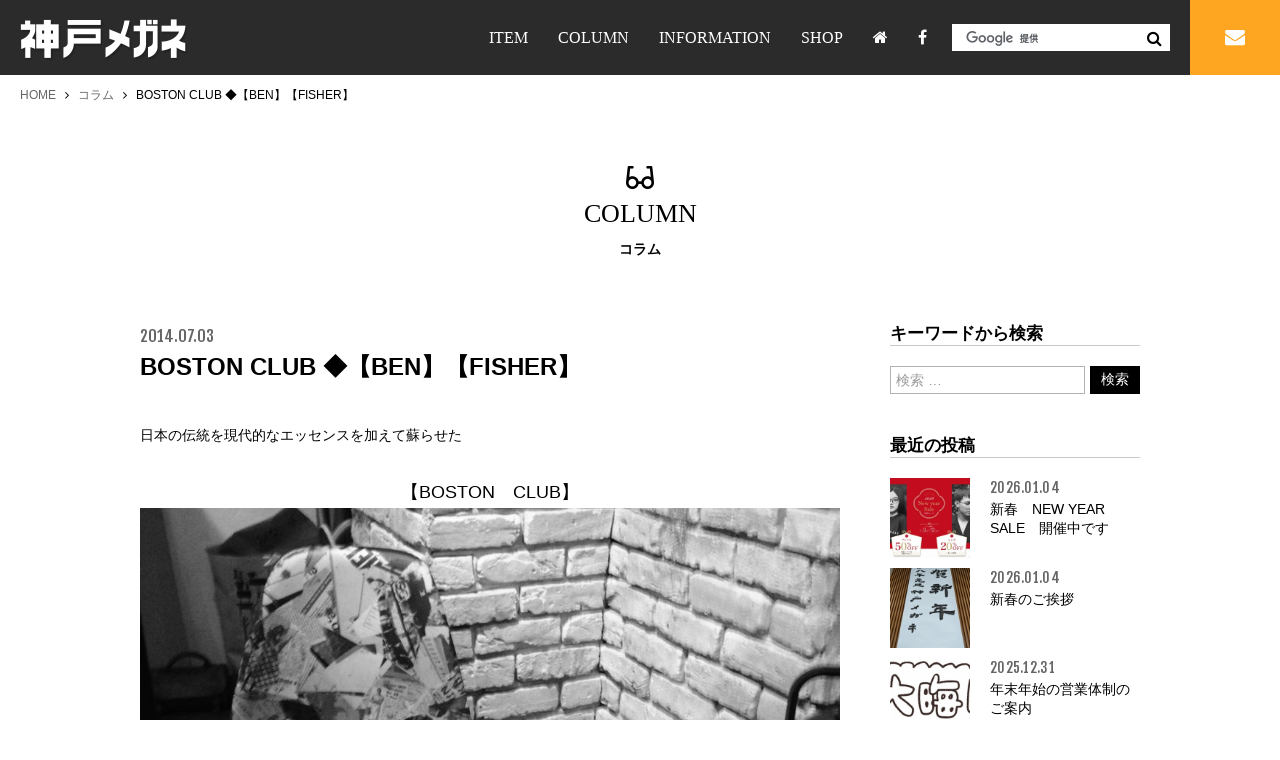

--- FILE ---
content_type: text/html; charset=UTF-8
request_url: http://www.kobemegane.com/column/6968.html
body_size: 37586
content:
<!DOCTYPE html>
<html lang="ja">
<head>
<meta charset="UTF-8">
<meta http-equiv="X-UA-Compatible" content="IE=edge">
<meta name="format-detection" content="telephone=no">
<meta name="viewport" content="width=device-width,initial-scale=1.0,user-scalable=yes">
<link rel="shortcut icon" type="image/vnd.microsoft.icon" sizes="16x16 32x32" href="http://www.kobemegane.com/wp-content/themes/kobemegane/images/favicon.ico">
<title>BOSTON CLUB ◆【BEN】【FISHER】 | 神戸メガネ</title>

<!-- This site is optimized with the Yoast SEO plugin v3.8 - https://yoast.com/wordpress/plugins/seo/ -->
<link rel="canonical" href="http://www.kobemegane.com/column/6968.html" />
<meta property="og:locale" content="ja_JP" />
<meta property="og:type" content="article" />
<meta property="og:title" content="BOSTON CLUB ◆【BEN】【FISHER】 | 神戸メガネ" />
<meta property="og:description" content="日本の伝統を現代的なエッセンスを加えて蘇らせた 【BOSTON　CLUB】 http://www.bostonclub.co.jp/bostonclubeyewear/index.html ８０年代中期、少しルーズで抜け &hellip;" />
<meta property="og:url" content="http://www.kobemegane.com/column/6968.html" />
<meta property="og:site_name" content="神戸メガネ" />
<meta property="article:section" content="コラム" />
<meta property="article:published_time" content="2014-07-03T00:00:00+09:00" />
<meta property="og:image" content="http://www.kobemegane.com/wp-content/uploads/column_archive/2853.jpg" />
<meta property="og:image" content="http://www.kobemegane.com/wp-content/uploads/column_archive/2854.jpg" />
<meta property="og:image" content="http://www.kobemegane.com/wp-content/uploads/column_archive/2855.jpg" />
<meta property="og:image" content="http://www.kobemegane.com/wp-content/uploads/column_archive/2856.jpg" />
<meta property="og:image" content="http://www.kobemegane.com/wp-content/uploads/column_archive/2857.jpg" />
<meta property="og:image" content="http://www.kobemegane.com/wp-content/uploads/column_archive/2858.jpg" />
<meta property="og:image" content="http://www.kobemegane.com/wp-content/uploads/column_archive/2859.jpg" />
<meta property="og:image" content="http://www.kobemegane.com/wp-content/uploads/column_archive/2860.jpg" />
<meta property="og:image" content="http://www.kobemegane.com/wp-content/uploads/column_archive/2861.jpg" />
<meta property="og:image" content="http://www.kobemegane.com/wp-content/uploads/column_archive/2862.jpg" />
<meta property="og:image" content="http://www.kobemegane.com/wp-content/uploads/column_archive/2863.jpg" />
<meta property="og:image" content="http://www.kobemegane.com/wp-content/uploads/column_archive/2864.jpg" />
<meta property="og:image" content="http://www.kobemegane.com/wp-content/uploads/column_archive/2865.jpg" />
<meta name="twitter:card" content="summary" />
<meta name="twitter:description" content="日本の伝統を現代的なエッセンスを加えて蘇らせた 【BOSTON　CLUB】 http://www.bostonclub.co.jp/bostonclubeyewear/index.html ８０年代中期、少しルーズで抜け [&hellip;]" />
<meta name="twitter:title" content="BOSTON CLUB ◆【BEN】【FISHER】 | 神戸メガネ" />
<meta name="twitter:image" content="http://www.kobemegane.com/wp-content/uploads/column_archive/2853.jpg" />
<!-- / Yoast SEO plugin. -->

<link rel='dns-prefetch' href='//ajax.googleapis.com' />
<link rel='dns-prefetch' href='//netdna.bootstrapcdn.com' />
<link rel='dns-prefetch' href='//fonts.googleapis.com' />
<link rel='dns-prefetch' href='//s.w.org' />
<link rel='stylesheet' id='kobemegane-style-css'  href='http://www.kobemegane.com/wp-content/themes/kobemegane/style.css' type='text/css' media='all' />
<link rel='stylesheet' id='aos-css'  href='http://www.kobemegane.com/wp-content/themes/kobemegane/aos.css' type='text/css' media='all' />
<link rel='stylesheet' id='font-awesome-css'  href='//netdna.bootstrapcdn.com/font-awesome/4.6.3/css/font-awesome.min.css' type='text/css' media='all' />
<link rel='stylesheet' id='google-fonts-css'  href='//fonts.googleapis.com/css?family=Fjalla+One' type='text/css' media='all' />
<link rel='https://api.w.org/' href='http://www.kobemegane.com/wp-json/' />
<link rel='shortlink' href='http://www.kobemegane.com/?p=6968' />
<link rel="alternate" type="application/json+oembed" href="http://www.kobemegane.com/wp-json/oembed/1.0/embed?url=http%3A%2F%2Fwww.kobemegane.com%2Fcolumn%2F6968.html" />
<link rel="alternate" type="text/xml+oembed" href="http://www.kobemegane.com/wp-json/oembed/1.0/embed?url=http%3A%2F%2Fwww.kobemegane.com%2Fcolumn%2F6968.html&#038;format=xml" />
<script type="application/ld+json">{
              "@context" : "http://schema.org",
              "@type" : "Article",
              "name" : "BOSTON CLUB ◆【BEN】【FISHER】",
              "author" : {
                   "@type" : "Person",
                   "name" : "神戸メガネ"
                   },
              "datePublished" : "2014-7-3",
              "image" : "",
              "articleSection" : "コラム",
              "url" : "http://www.kobemegane.com/column/6968.html",
              "publisher" : {
                   "@type" : "Organization",
                   "name" : "神戸メガネ"
                   }
              }</script><!--[if lt IE 9]>
<script src="http://www.kobemegane.com/wp-content/themes/kobemegane/js/html5shiv.js"></script>
<![endif]-->

<!--[if (gte IE 6)&(lte IE 8)]>
<script src="http://www.kobemegane.com/wp-content/themes/kobemegane/js/selectivizr.min.js"></script>
<script src="http://www.kobemegane.com/wp-content/themes/kobemegane/js/respond.min.js"></script>
<![endif]-->

<script>
	(function(i,s,o,g,r,a,m){i['GoogleAnalyticsObject']=r;i[r]=i[r]||function(){
		(i[r].q=i[r].q||[]).push(arguments)},i[r].l=1*new Date();a=s.createElement(o),
		m=s.getElementsByTagName(o)[0];a.async=1;a.src=g;m.parentNode.insertBefore(a,m)
							})(window,document,'script','https://www.google-analytics.com/analytics.js','ga');

	ga('create', 'UA-87729386-1', 'auto');
	ga('send', 'pageview');

</script>
</head>
<body class="post-template-default single single-post postid-6968 single-format-standard">

<div id="fb-root"></div>
<script>(function(d, s, id) {
		var js, fjs = d.getElementsByTagName(s)[0];
		if (d.getElementById(id)) return;
		js = d.createElement(s); js.id = id;
		js.src = "//connect.facebook.net/ja_JP/sdk.js#xfbml=1&version=v2.8&appId=358351657607648";
		fjs.parentNode.insertBefore(js, fjs);
	}(document, 'script', 'facebook-jssdk'));</script>

<header class="l-header">
	<div class="header__inner">
		<h1 class="logo header__logo"><a href="http://www.kobemegane.com/"><img src="http://www.kobemegane.com/wp-content/themes/kobemegane/images/logo-header.png" width="169" height="43" alt="神戸メガネ" class="retina"></a></h1>
		<nav class="global-nav" id="js-nav">
			<ul class="global-nav__main">
				<li><a href="http://www.kobemegane.com/item">ITEM</a></li>
				<li><a href="http://www.kobemegane.com/column">COLUMN</a></li>
				<li><a href="http://www.kobemegane.com/information">INFORMATION</a></li>
				<li><a href="http://www.kobemegane.com/shop">SHOP</a></li>
				<li><a href="http://www.kobemegane.com/"><i class="fa fa-home"></i></a></li>
				<li><a href="https://www.facebook.com/pages/%E7%A5%9E%E6%88%B8%E3%83%A1%E3%82%AC%E3%83%8D/425960960799162" target="_blank"><i class="fa fa-facebook"></i></a></li>
			</ul>
			<div class="global-nav__search">
				<form action="http://www.google.com/cse" id="cse-search-box">
					<input type="hidden" name="cx" value="017619062315968090325:7zqqjcla1lw">
					<input type="hidden" name="ie" value="UTF-8">
					<input type="text" name="q" size="20">
					<input type="submit" name="sa" value="&#xf002;">
				</form>
				<script type="text/javascript" src="//www.google.com/cse/brand?form=cse-search-box&lang=ja"></script>
			</div>
			<div class="global-nav__contact">
				<a href="http://www.kobemegane.com/contact"><i class="fa fa-envelope"></i></a>
			</div>
		</nav>
	</div>
</header><!-- /.l-header -->


<main class="l-content">

	
<div class="c-breadcrumb">
	<p><span xmlns:v="http://rdf.data-vocabulary.org/#"><span typeof="v:Breadcrumb"><a href="http://www.kobemegane.com/" rel="v:url" property="v:title">HOME</a> <i class="fa fa-angle-right"></i> <span rel="v:child" typeof="v:Breadcrumb"><a href="http://www.kobemegane.com/category/column" rel="v:url" property="v:title">コラム</a> <i class="fa fa-angle-right"></i> <span class="breadcrumb_last">BOSTON CLUB ◆【BEN】【FISHER】</span></span></span></span></p></div>
<section class="section" data-aos="fade-up">
	<div class="row">
		<h2 class="section__title">
						<span class="en">COLUMN</span>	
			<span class="ja">コラム</span>
					</h2>
		<div class="post-wrap">
			<article class="post">
				<header class="post__header">
					<p class="post__date"><time datetime="2014-07-03">2014.07.03</time></p>
					<h3 class="post__title">BOSTON CLUB ◆【BEN】【FISHER】</h3>
				</header>
				<div class="post__content">
					<p>日本の伝統を現代的なエッセンスを加えて蘇らせた</p>
<div align="center"><font size="4">【BOSTON　CLUB】</font>
</div>
<img src="/wp-content/uploads/column_archive/2853.jpg" alt="" />
<img width="950" height="600" src="/wp-content/uploads/column_archive/2854.jpg" alt="" />
<p>http://www.bostonclub.co.jp/bostonclubeyewear/index.html</p>
<p>８０年代中期、少しルーズで抜けたデザインは現在のトラッドを基礎とした風潮にピッタリと合います</p>
<p>Tシャツでいくとhanesの青パック<br />
LEVI&#8217;S　501でいくと６６前期</p>
<p>
なんと言うか、50&rsquo;sのXXみたくガッツリビンテージで堅い！語れるディテール満載！って感じではなく・・・</p>
<p>肩の力を抜いて等身大で掛けて下さいね・・・って感じ<br />
着実にファンを増やしつつあります</p>
<p>伝統的な技術を使って、ヴィンテージの金型を再利用する事で生まれたメガネ<br />
MADE IN JAPAN 鯖江にて職人の手で1本1本丁寧に製作されています</p>
<p>日本人の骨格に合う、ヴィンテージのメガネ<br />
これまで、海外の製品で掛け心地がイマイチ・・・<br />
だった方にも自信を持ってお薦め致します</p>
<p>先ずはハネ上げのサーモントブロウ</p>
<p><font size="3"><strong>【FISHER】</strong></font></p>
<img width="700" height="525" src="/wp-content/uploads/column_archive/2855.jpg" alt="" />
<img width="700" height="525" src="/wp-content/uploads/column_archive/2856.jpg" alt="" />
<img width="700" height="525" src="/wp-content/uploads/column_archive/2857.jpg" alt="" />
<img width="700" height="525" src="/wp-content/uploads/column_archive/2858.jpg" alt="" />
<p>重厚感溢れるサーモントブロウをベースにして、フロントは２重になっております<br />
そう言った凝ったディテールを感じさせないまとまりの良さも品質のひとつ</p>
<p>例えば、サングラスレンズを入れて室内ではパカっと跳ね上げる仕様にしても良いですし</p>
<p>40代以上の近視の方でしたらハネ上げて手元を楽に見ると言う使用方法もアリ<br />
その方の悩み次第で色々とご提案出来そうです</p>
<p>彫刻を施した鈍いシルバーのリム<br />
パールの様な質感のノーズパッド<br />
本カシメの蝶番も伝統的なメガネ作りには欠かせないディテールです<br />
価格は￥27,000<br />
数十年前の金型を蘇らせる事で実現した品質も確かな納得価格</p>
<p><font size="3"><strong>【BEN】</strong></font></p>
<img width="700" height="525" src="/wp-content/uploads/column_archive/2859.jpg" alt="" />
<img width="700" height="525" src="/wp-content/uploads/column_archive/2860.jpg" alt="" />
<img width="700" height="525" src="/wp-content/uploads/column_archive/2861.jpg" alt="" />
<img width="700" height="525" src="/wp-content/uploads/column_archive/2862.jpg" alt="" />
<p>クラシカルなボストンのサイズ感を見直してより掛けやすく<br />
2014年最新モデルがようやく到着致しました<br />
レンズサイズは47ミリ<br />
顔幅が広い方でも着用出来るように、しなやかな金属製のテンプルを採用しています</p>
<p>薄手のカラーを入れると雰囲気も抜群にUPします<br />
テンプル先はエッジを入れて滑り止めの効果を持たせる所も憎い演出ですね<br />
カラーは02のデミ</p>
<p>01のブラック・デミの２色が到着しております<br />
価格はどちらも￥27,000　</p>
<img width="700" height="525" src="/wp-content/uploads/column_archive/2863.jpg" alt="" />
<img width="700" height="525" src="/wp-content/uploads/column_archive/2864.jpg" alt="" />
<img width="700" height="525" src="/wp-content/uploads/column_archive/2865.jpg" alt="" />
<p>絶妙のバランス感覚は、実際に掛けて頂かないと伝わりづらいのですが・・・<br />
本当に良いメガネに出会えますので、是非お顔に乗せてみて下さい</p>
				</div>
				<footer class="post__footer">
					<div class="post__share">
						<p>SHARE THIS ARTICLE</p>
						<ul>
	<li class="facebook">
		<a href="http://www.facebook.com/sharer.php?src=bm&amp;u=http%3A%2F%2Fwww.kobemegane.com%2Fcolumn%2F6968.html&amp;t=BOSTON+CLUB+%E2%97%86%E3%80%90BEN%E3%80%91%E3%80%90FISHER%E3%80%91+%7C+%E7%A5%9E%E6%88%B8%E3%83%A1%E3%82%AC%E3%83%8D" onclick="window.open(this.href, 'FBwindow', 'width=650, height=450, menubar=no, toolbar=no, scrollbars=yes'); return false;"><i class="fa fa-facebook"></i>
					</a>
	</li>
	<li class="twitter">
		<a href="http://twitter.com/share?text=BOSTON+CLUB+%E2%97%86%E3%80%90BEN%E3%80%91%E3%80%90FISHER%E3%80%91+%7C+%E7%A5%9E%E6%88%B8%E3%83%A1%E3%82%AC%E3%83%8D&amp;url=http%3A%2F%2Fwww.kobemegane.com%2Fcolumn%2F6968.html&amp;tw_p=tweetbutton" onclick="javascript:window.open(this.href, '', 'menubar=no,toolbar=no,resizable=yes,scrollbars=yes,height=400,width=600');return false;">
			<i class="fa fa-twitter"></i>
					</a>
	</li>
	<li class="gplus">
		<a href="https://plus.google.com/share?url=http%3A%2F%2Fwww.kobemegane.com%2Fcolumn%2F6968.html" onclick="javascript:window.open(this.href, '', 'menubar=no,toolbar=no,resizable=yes,scrollbars=yes,height=600,width=500');return false;">
			<i class="fa fa-google-plus"></i>
			</a>
	</li>
</ul>

					</div>
					<div class="pager">
												<span class="pager__prev"><a href="http://www.kobemegane.com/column/6967.html" rel="prev">前の記事へ</a></span>
												
						
												<span class="pager__back"><a href="http://www.kobemegane.com/column">記事一覧へ</a></span>
												
												<span class="pager__next"><a href="http://www.kobemegane.com/column/6969.html" rel="next">次の記事へ</a></span>
											</div><!-- /.pager -->
				</footer>
			</article>
			<div class="sidebar">
								<dl class="widget">
	<dt class="widget__title">キーワードから検索</dt>
	<dd class="widget__content">
		<form role="search" method="get" class="search-form" action="http://www.kobemegane.com/">
				<label>
					<span class="screen-reader-text">検索:</span>
					<input type="search" class="search-field" placeholder="検索 &hellip;" value="" name="s" />
				</label>
				<input type="submit" class="search-submit" value="検索" />
			</form>	</dd>
</dl>

<dl class="widget">
	<dt class="widget__title">最近の投稿</dt>
	<dd class="widget__content">
				<div class="widget__posts">
			<ul>
								<li>
					<a href="http://www.kobemegane.com/column/11166.html">
						<div class="list-info__thumb">
							<img width="220" height="220" src="http://www.kobemegane.com/wp-content/uploads/2026/01/836fc8ea7e89e5f6e6108f57e13ecedc-220x220.jpg" class="attachment-thumbnail size-thumbnail wp-post-image" alt="" />						</div>
						<div class="list-info__main">
							<dl>
								<dt><time datetime="2026-01-04">2026.01.04</time></dt>
								<dd>新春　NEW YEAR SALE　開催中です</dd>
							</dl>
						</div>
					</a>
				</li>
								<li>
					<a href="http://www.kobemegane.com/column/11163.html">
						<div class="list-info__thumb">
							<img width="220" height="220" src="http://www.kobemegane.com/wp-content/uploads/2026/01/PXL_20260104_011645266-220x220.jpg" class="attachment-thumbnail size-thumbnail wp-post-image" alt="" />						</div>
						<div class="list-info__main">
							<dl>
								<dt><time datetime="2026-01-04">2026.01.04</time></dt>
								<dd>新春のご挨拶</dd>
							</dl>
						</div>
					</a>
				</li>
								<li>
					<a href="http://www.kobemegane.com/column/11158.html">
						<div class="list-info__thumb">
							<img width="220" height="220" src="http://www.kobemegane.com/wp-content/uploads/2025/12/oomisoka2-220x220.jpg" class="attachment-thumbnail size-thumbnail wp-post-image" alt="" />						</div>
						<div class="list-info__main">
							<dl>
								<dt><time datetime="2025-12-31">2025.12.31</time></dt>
								<dd>年末年始の営業体制のご案内</dd>
							</dl>
						</div>
					</a>
				</li>
							</ul>
		</div>
			</dd>
</dl>

<dl class="widget">
	<dt class="widget__title">人気の記事</dt>
	<dd class="widget__content">
				<div class="widget__posts">
			<ul>
								<li>
					<a href="http://www.kobemegane.com/column/8745.html">
						<div class="list-info__thumb">
							<img width="220" height="220" src="http://www.kobemegane.com/wp-content/uploads/2018/04/IMG_0466-220x220.jpg" class="attachment-thumbnail size-thumbnail wp-post-image" alt="" />						</div>
						<div class="list-info__main">
							<dl>
								<dt><time datetime="2018-04-14">2018.04.14</time></dt>
								<dd>999.9 フォーナインズ2018年春夏の新作発表！ニューモデルのお知らせです！</dd>
							</dl>
						</div>
					</a>
				</li>
								<li>
					<a href="http://www.kobemegane.com/column/9177.html">
						<div class="list-info__thumb">
							<img width="220" height="220" src="http://www.kobemegane.com/wp-content/uploads/2017/12/IMG_0624-220x220.jpg" class="attachment-thumbnail size-thumbnail wp-post-image" alt="" />						</div>
						<div class="list-info__main">
							<dl>
								<dt><time datetime="2018-07-09">2018.07.09</time></dt>
								<dd>999.9【NP-61】所ジョージさん愛用モデル◇90番カラーが入荷致しました。（完売）</dd>
							</dl>
						</div>
					</a>
				</li>
								<li>
					<a href="http://www.kobemegane.com/column/7541.html">
						<div class="list-info__thumb">
							<img width="220" height="220" src="http://www.kobemegane.com/wp-content/uploads/2017/06/NCS_modified20160205192951MaxW640imageVersiondefaultAR-160209415-220x220.jpg" class="attachment-thumbnail size-thumbnail wp-post-image" alt="" />						</div>
						<div class="list-info__main">
							<dl>
								<dt><time datetime="2017-06-09">2017.06.09</time></dt>
								<dd>OAKLEY FLAK BETA ＆FLAK DRAFT　待望のFLAK ニューシリーズが登場です！</dd>
							</dl>
						</div>
					</a>
				</li>
							</ul>
		</div>
	</dd>
</dl>

<dl id="calendar-2" class="widget widget_calendar"><dt class="widget__title">カレンダー</dt><dd class="widget__content"><div id="calendar_wrap" class="calendar_wrap"><table id="wp-calendar">
	<caption>2026年1月</caption>
	<thead>
	<tr>
		<th scope="col" title="月曜日">月</th>
		<th scope="col" title="火曜日">火</th>
		<th scope="col" title="水曜日">水</th>
		<th scope="col" title="木曜日">木</th>
		<th scope="col" title="金曜日">金</th>
		<th scope="col" title="土曜日">土</th>
		<th scope="col" title="日曜日">日</th>
	</tr>
	</thead>

	<tfoot>
	<tr>
		<td colspan="3" id="prev"><a href="http://www.kobemegane.com/date/2025/12">&laquo; 12月</a></td>
		<td class="pad">&nbsp;</td>
		<td colspan="3" id="next" class="pad">&nbsp;</td>
	</tr>
	</tfoot>

	<tbody>
	<tr>
		<td colspan="3" class="pad">&nbsp;</td><td>1</td><td>2</td><td>3</td><td><a href="http://www.kobemegane.com/date/2026/01/04" aria-label="2026年1月4日 に投稿を公開">4</a></td>
	</tr>
	<tr>
		<td>5</td><td>6</td><td>7</td><td>8</td><td>9</td><td>10</td><td>11</td>
	</tr>
	<tr>
		<td>12</td><td>13</td><td>14</td><td>15</td><td>16</td><td>17</td><td>18</td>
	</tr>
	<tr>
		<td>19</td><td>20</td><td>21</td><td>22</td><td>23</td><td id="today">24</td><td>25</td>
	</tr>
	<tr>
		<td>26</td><td>27</td><td>28</td><td>29</td><td>30</td><td>31</td>
		<td class="pad" colspan="1">&nbsp;</td>
	</tr>
	</tbody>
	</table></div></dd></dl><dl id="archives-2" class="widget widget_archive"><dt class="widget__title">アーカイブ</dt><dd class="widget__content">		<label class="screen-reader-text" for="archives-dropdown-2">アーカイブ</label>
		<select id="archives-dropdown-2" name="archive-dropdown" onchange='document.location.href=this.options[this.selectedIndex].value;'>
			
			<option value="">月を選択</option>
				<option value='http://www.kobemegane.com/date/2026/01'> 2026年1月 &nbsp;(2)</option>
	<option value='http://www.kobemegane.com/date/2025/12'> 2025年12月 &nbsp;(6)</option>
	<option value='http://www.kobemegane.com/date/2025/11'> 2025年11月 &nbsp;(2)</option>
	<option value='http://www.kobemegane.com/date/2025/05'> 2025年5月 &nbsp;(1)</option>
	<option value='http://www.kobemegane.com/date/2025/04'> 2025年4月 &nbsp;(2)</option>
	<option value='http://www.kobemegane.com/date/2025/02'> 2025年2月 &nbsp;(1)</option>
	<option value='http://www.kobemegane.com/date/2025/01'> 2025年1月 &nbsp;(1)</option>
	<option value='http://www.kobemegane.com/date/2024/12'> 2024年12月 &nbsp;(1)</option>
	<option value='http://www.kobemegane.com/date/2024/11'> 2024年11月 &nbsp;(1)</option>
	<option value='http://www.kobemegane.com/date/2024/08'> 2024年8月 &nbsp;(1)</option>
	<option value='http://www.kobemegane.com/date/2023/12'> 2023年12月 &nbsp;(1)</option>
	<option value='http://www.kobemegane.com/date/2023/08'> 2023年8月 &nbsp;(1)</option>
	<option value='http://www.kobemegane.com/date/2023/04'> 2023年4月 &nbsp;(1)</option>
	<option value='http://www.kobemegane.com/date/2023/02'> 2023年2月 &nbsp;(2)</option>
	<option value='http://www.kobemegane.com/date/2022/12'> 2022年12月 &nbsp;(1)</option>
	<option value='http://www.kobemegane.com/date/2022/11'> 2022年11月 &nbsp;(1)</option>
	<option value='http://www.kobemegane.com/date/2022/03'> 2022年3月 &nbsp;(1)</option>
	<option value='http://www.kobemegane.com/date/2021/12'> 2021年12月 &nbsp;(1)</option>
	<option value='http://www.kobemegane.com/date/2021/06'> 2021年6月 &nbsp;(2)</option>
	<option value='http://www.kobemegane.com/date/2021/05'> 2021年5月 &nbsp;(1)</option>
	<option value='http://www.kobemegane.com/date/2021/03'> 2021年3月 &nbsp;(1)</option>
	<option value='http://www.kobemegane.com/date/2021/02'> 2021年2月 &nbsp;(1)</option>
	<option value='http://www.kobemegane.com/date/2020/11'> 2020年11月 &nbsp;(1)</option>
	<option value='http://www.kobemegane.com/date/2020/10'> 2020年10月 &nbsp;(1)</option>
	<option value='http://www.kobemegane.com/date/2020/07'> 2020年7月 &nbsp;(1)</option>
	<option value='http://www.kobemegane.com/date/2020/05'> 2020年5月 &nbsp;(1)</option>
	<option value='http://www.kobemegane.com/date/2020/03'> 2020年3月 &nbsp;(1)</option>
	<option value='http://www.kobemegane.com/date/2020/02'> 2020年2月 &nbsp;(1)</option>
	<option value='http://www.kobemegane.com/date/2019/12'> 2019年12月 &nbsp;(2)</option>
	<option value='http://www.kobemegane.com/date/2019/11'> 2019年11月 &nbsp;(4)</option>
	<option value='http://www.kobemegane.com/date/2019/10'> 2019年10月 &nbsp;(2)</option>
	<option value='http://www.kobemegane.com/date/2019/09'> 2019年9月 &nbsp;(1)</option>
	<option value='http://www.kobemegane.com/date/2019/08'> 2019年8月 &nbsp;(2)</option>
	<option value='http://www.kobemegane.com/date/2019/07'> 2019年7月 &nbsp;(4)</option>
	<option value='http://www.kobemegane.com/date/2019/06'> 2019年6月 &nbsp;(4)</option>
	<option value='http://www.kobemegane.com/date/2019/05'> 2019年5月 &nbsp;(3)</option>
	<option value='http://www.kobemegane.com/date/2019/04'> 2019年4月 &nbsp;(5)</option>
	<option value='http://www.kobemegane.com/date/2019/03'> 2019年3月 &nbsp;(5)</option>
	<option value='http://www.kobemegane.com/date/2019/02'> 2019年2月 &nbsp;(4)</option>
	<option value='http://www.kobemegane.com/date/2019/01'> 2019年1月 &nbsp;(5)</option>
	<option value='http://www.kobemegane.com/date/2018/12'> 2018年12月 &nbsp;(5)</option>
	<option value='http://www.kobemegane.com/date/2018/11'> 2018年11月 &nbsp;(6)</option>
	<option value='http://www.kobemegane.com/date/2018/10'> 2018年10月 &nbsp;(4)</option>
	<option value='http://www.kobemegane.com/date/2018/09'> 2018年9月 &nbsp;(5)</option>
	<option value='http://www.kobemegane.com/date/2018/08'> 2018年8月 &nbsp;(6)</option>
	<option value='http://www.kobemegane.com/date/2018/07'> 2018年7月 &nbsp;(5)</option>
	<option value='http://www.kobemegane.com/date/2018/06'> 2018年6月 &nbsp;(6)</option>
	<option value='http://www.kobemegane.com/date/2018/05'> 2018年5月 &nbsp;(6)</option>
	<option value='http://www.kobemegane.com/date/2018/04'> 2018年4月 &nbsp;(6)</option>
	<option value='http://www.kobemegane.com/date/2018/03'> 2018年3月 &nbsp;(4)</option>
	<option value='http://www.kobemegane.com/date/2018/02'> 2018年2月 &nbsp;(6)</option>
	<option value='http://www.kobemegane.com/date/2018/01'> 2018年1月 &nbsp;(6)</option>
	<option value='http://www.kobemegane.com/date/2017/12'> 2017年12月 &nbsp;(6)</option>
	<option value='http://www.kobemegane.com/date/2017/11'> 2017年11月 &nbsp;(7)</option>
	<option value='http://www.kobemegane.com/date/2017/10'> 2017年10月 &nbsp;(6)</option>
	<option value='http://www.kobemegane.com/date/2017/09'> 2017年9月 &nbsp;(5)</option>
	<option value='http://www.kobemegane.com/date/2017/08'> 2017年8月 &nbsp;(7)</option>
	<option value='http://www.kobemegane.com/date/2017/07'> 2017年7月 &nbsp;(7)</option>
	<option value='http://www.kobemegane.com/date/2017/06'> 2017年6月 &nbsp;(8)</option>
	<option value='http://www.kobemegane.com/date/2017/05'> 2017年5月 &nbsp;(9)</option>
	<option value='http://www.kobemegane.com/date/2017/04'> 2017年4月 &nbsp;(9)</option>
	<option value='http://www.kobemegane.com/date/2017/03'> 2017年3月 &nbsp;(4)</option>
	<option value='http://www.kobemegane.com/date/2015/11'> 2015年11月 &nbsp;(2)</option>
	<option value='http://www.kobemegane.com/date/2015/10'> 2015年10月 &nbsp;(3)</option>
	<option value='http://www.kobemegane.com/date/2015/08'> 2015年8月 &nbsp;(2)</option>
	<option value='http://www.kobemegane.com/date/2015/07'> 2015年7月 &nbsp;(5)</option>
	<option value='http://www.kobemegane.com/date/2015/06'> 2015年6月 &nbsp;(2)</option>
	<option value='http://www.kobemegane.com/date/2015/05'> 2015年5月 &nbsp;(6)</option>
	<option value='http://www.kobemegane.com/date/2015/04'> 2015年4月 &nbsp;(2)</option>
	<option value='http://www.kobemegane.com/date/2015/03'> 2015年3月 &nbsp;(1)</option>
	<option value='http://www.kobemegane.com/date/2015/02'> 2015年2月 &nbsp;(2)</option>
	<option value='http://www.kobemegane.com/date/2014/12'> 2014年12月 &nbsp;(1)</option>
	<option value='http://www.kobemegane.com/date/2014/11'> 2014年11月 &nbsp;(3)</option>
	<option value='http://www.kobemegane.com/date/2014/10'> 2014年10月 &nbsp;(1)</option>
	<option value='http://www.kobemegane.com/date/2014/09'> 2014年9月 &nbsp;(2)</option>
	<option value='http://www.kobemegane.com/date/2014/08'> 2014年8月 &nbsp;(4)</option>
	<option value='http://www.kobemegane.com/date/2014/07'> 2014年7月 &nbsp;(4)</option>
	<option value='http://www.kobemegane.com/date/2014/06'> 2014年6月 &nbsp;(6)</option>
	<option value='http://www.kobemegane.com/date/2014/05'> 2014年5月 &nbsp;(4)</option>
	<option value='http://www.kobemegane.com/date/2014/03'> 2014年3月 &nbsp;(3)</option>
	<option value='http://www.kobemegane.com/date/2014/02'> 2014年2月 &nbsp;(2)</option>
	<option value='http://www.kobemegane.com/date/2014/01'> 2014年1月 &nbsp;(5)</option>
	<option value='http://www.kobemegane.com/date/2013/12'> 2013年12月 &nbsp;(3)</option>
	<option value='http://www.kobemegane.com/date/2013/11'> 2013年11月 &nbsp;(5)</option>
	<option value='http://www.kobemegane.com/date/2013/10'> 2013年10月 &nbsp;(8)</option>
	<option value='http://www.kobemegane.com/date/2013/09'> 2013年9月 &nbsp;(4)</option>
	<option value='http://www.kobemegane.com/date/2013/08'> 2013年8月 &nbsp;(4)</option>
	<option value='http://www.kobemegane.com/date/2013/07'> 2013年7月 &nbsp;(3)</option>
	<option value='http://www.kobemegane.com/date/2013/06'> 2013年6月 &nbsp;(6)</option>
	<option value='http://www.kobemegane.com/date/2013/05'> 2013年5月 &nbsp;(5)</option>
	<option value='http://www.kobemegane.com/date/2013/04'> 2013年4月 &nbsp;(5)</option>
	<option value='http://www.kobemegane.com/date/2013/03'> 2013年3月 &nbsp;(4)</option>
	<option value='http://www.kobemegane.com/date/2013/02'> 2013年2月 &nbsp;(4)</option>
	<option value='http://www.kobemegane.com/date/2013/01'> 2013年1月 &nbsp;(5)</option>
	<option value='http://www.kobemegane.com/date/2012/12'> 2012年12月 &nbsp;(6)</option>
	<option value='http://www.kobemegane.com/date/2012/11'> 2012年11月 &nbsp;(5)</option>
	<option value='http://www.kobemegane.com/date/2012/10'> 2012年10月 &nbsp;(4)</option>
	<option value='http://www.kobemegane.com/date/2012/09'> 2012年9月 &nbsp;(4)</option>
	<option value='http://www.kobemegane.com/date/2012/08'> 2012年8月 &nbsp;(4)</option>
	<option value='http://www.kobemegane.com/date/2012/07'> 2012年7月 &nbsp;(5)</option>
	<option value='http://www.kobemegane.com/date/2012/06'> 2012年6月 &nbsp;(6)</option>
	<option value='http://www.kobemegane.com/date/2012/05'> 2012年5月 &nbsp;(7)</option>
	<option value='http://www.kobemegane.com/date/2012/04'> 2012年4月 &nbsp;(4)</option>
	<option value='http://www.kobemegane.com/date/2012/03'> 2012年3月 &nbsp;(3)</option>
	<option value='http://www.kobemegane.com/date/2012/02'> 2012年2月 &nbsp;(3)</option>
	<option value='http://www.kobemegane.com/date/2012/01'> 2012年1月 &nbsp;(3)</option>
	<option value='http://www.kobemegane.com/date/2011/12'> 2011年12月 &nbsp;(5)</option>
	<option value='http://www.kobemegane.com/date/2011/11'> 2011年11月 &nbsp;(4)</option>
	<option value='http://www.kobemegane.com/date/2011/10'> 2011年10月 &nbsp;(4)</option>
	<option value='http://www.kobemegane.com/date/2011/09'> 2011年9月 &nbsp;(4)</option>
	<option value='http://www.kobemegane.com/date/2011/08'> 2011年8月 &nbsp;(3)</option>
	<option value='http://www.kobemegane.com/date/2011/07'> 2011年7月 &nbsp;(5)</option>
	<option value='http://www.kobemegane.com/date/2011/06'> 2011年6月 &nbsp;(3)</option>
	<option value='http://www.kobemegane.com/date/2011/05'> 2011年5月 &nbsp;(2)</option>
	<option value='http://www.kobemegane.com/date/2011/02'> 2011年2月 &nbsp;(2)</option>
	<option value='http://www.kobemegane.com/date/2011/01'> 2011年1月 &nbsp;(1)</option>
	<option value='http://www.kobemegane.com/date/2010/12'> 2010年12月 &nbsp;(2)</option>
	<option value='http://www.kobemegane.com/date/2010/11'> 2010年11月 &nbsp;(1)</option>
	<option value='http://www.kobemegane.com/date/2010/10'> 2010年10月 &nbsp;(3)</option>
	<option value='http://www.kobemegane.com/date/2010/09'> 2010年9月 &nbsp;(2)</option>
	<option value='http://www.kobemegane.com/date/2010/08'> 2010年8月 &nbsp;(3)</option>
	<option value='http://www.kobemegane.com/date/2010/07'> 2010年7月 &nbsp;(3)</option>
	<option value='http://www.kobemegane.com/date/2010/06'> 2010年6月 &nbsp;(3)</option>
	<option value='http://www.kobemegane.com/date/2010/05'> 2010年5月 &nbsp;(4)</option>
	<option value='http://www.kobemegane.com/date/2010/04'> 2010年4月 &nbsp;(3)</option>
	<option value='http://www.kobemegane.com/date/2010/03'> 2010年3月 &nbsp;(2)</option>
	<option value='http://www.kobemegane.com/date/2010/02'> 2010年2月 &nbsp;(6)</option>
	<option value='http://www.kobemegane.com/date/2010/01'> 2010年1月 &nbsp;(4)</option>
	<option value='http://www.kobemegane.com/date/2009/12'> 2009年12月 &nbsp;(7)</option>
	<option value='http://www.kobemegane.com/date/2009/11'> 2009年11月 &nbsp;(10)</option>
	<option value='http://www.kobemegane.com/date/2009/10'> 2009年10月 &nbsp;(11)</option>
	<option value='http://www.kobemegane.com/date/2009/08'> 2009年8月 &nbsp;(3)</option>
	<option value='http://www.kobemegane.com/date/2007/07'> 2007年7月 &nbsp;(1)</option>
	<option value='http://www.kobemegane.com/date/2006/03'> 2006年3月 &nbsp;(1)</option>
	<option value='http://www.kobemegane.com/date/2005/12'> 2005年12月 &nbsp;(1)</option>
	<option value='http://www.kobemegane.com/date/2005/10'> 2005年10月 &nbsp;(1)</option>
	<option value='http://www.kobemegane.com/date/2005/01'> 2005年1月 &nbsp;(1)</option>
	<option value='http://www.kobemegane.com/date/2004/12'> 2004年12月 &nbsp;(1)</option>
	<option value='http://www.kobemegane.com/date/2004/11'> 2004年11月 &nbsp;(1)</option>
	<option value='http://www.kobemegane.com/date/2004/09'> 2004年9月 &nbsp;(2)</option>
	<option value='http://www.kobemegane.com/date/2004/08'> 2004年8月 &nbsp;(2)</option>
	<option value='http://www.kobemegane.com/date/2004/07'> 2004年7月 &nbsp;(4)</option>
	<option value='http://www.kobemegane.com/date/2004/06'> 2004年6月 &nbsp;(1)</option>

		</select>
		</dd></dl>							</div>
		</div>
	</div>
	
</section>



</main>

<footer class="l-footer">
	<nav class="footer-nav">
		<ul>
			<li><a href="http://www.kobemegane.com/">HOME</a></li>
			<li><a href="http://www.kobemegane.com/item">ITEM</a></li>
			<li><a href="http://www.kobemegane.com/column">COLUMN</a></li>
			<li><a href="http://www.kobemegane.com/information">INFORMATION</a></li>
			<li><a href="http://www.kobemegane.com/shop">SHOP</a></li>
		</ul>
	</nav>
	<div class="footer-contact">
		<h2 class="footer-contact__title">CONTACT</h2>
		<div class="footer-contact__inner">
			<div class="footer-contact__btn">
				<a href="http://www.kobemegane.com/contact">お問い合わせ</a>
			</div>
			<div class="footer-contact__tel"><span class="js-tel-link">0796-23-6647</span></div>
		</div>
	</div>
	<div class="footer-info">
		<dl>
			<dt><a href="http://www.kobemegane.com/"><img src="http://www.kobemegane.com/wp-content/themes/kobemegane/images/logo-footer.png" width="120" height="27" alt="神戸メガネ" class="retina"></a></dt>
			<dd>〒668-0014 兵庫県豊岡市野田116</dd>
		</dl>
		<p class="copyright"><small>&copy; 2017–2026 KOBE MEGANE.</small></p>
	</div>
	<div class="pagetop" id="back-top"><a href="#"><i class="fa fa-angle-up"></i></a></div>
</footer><!-- /.l-footer -->
<div class="fat-nav">
	<div class="fat-nav__wrapper">
		<div class="inner">
			<ul>
				<li><a href="http://www.kobemegane.com/">HOME</a></li>
				<li><a href="http://www.kobemegane.com/item">ITEM</a></li>
				<li><a href="http://www.kobemegane.com/column">COLUMN</a></li>
				<li><a href="http://www.kobemegane.com/information">INFORMATION</a></li>
				<li><a href="http://www.kobemegane.com/shop">SHOP</a></li>
				<li><a href="http://www.kobemegane.com/contact">CONTACT</a></li>
				<li><a href=""><i class="fa fa-facebook"></i> FACEBOOK</a></li>
			</ul>
		</div>
	</div>
</div>

<script type='text/javascript' src='//ajax.googleapis.com/ajax/libs/jquery/1.12.4/jquery.min.js'></script>
<script type='text/javascript' src='http://www.kobemegane.com/wp-content/themes/kobemegane/js/jquery.easing-1.3.min.js'></script>
<script type='text/javascript' src='http://www.kobemegane.com/wp-content/themes/kobemegane/js/jquery.fatNav.min.js'></script>
<script type='text/javascript' src='http://www.kobemegane.com/wp-content/themes/kobemegane/js/slick.min.js'></script>
<script type='text/javascript' src='http://www.kobemegane.com/wp-content/themes/kobemegane/js/aos.js'></script>
<script type='text/javascript' src='http://www.kobemegane.com/wp-content/themes/kobemegane/js/script.js'></script>
<script type='text/javascript' src='http://www.kobemegane.com/wp-includes/js/wp-embed.min.js'></script>

<script>
$(function() {
	$('#js-main-slide').slick({
		accessibility: true,
		autoplay: true,
		autoplaySpeed: 5000,
		speed: 1000,
		puseOnHover: false,
		pauseOnDotsHover: false,
		cssEase: 'ease-in-out',
//		variableWidth: true,
		adaptiveHeight: true,
		dots: true,
//		dotsClass: 'dots',
		draggable: true,
		fade: true,
		arrows: false,
		infinite: true,
//		initialSlide: 0,
		slidesToShow: 1,
//		slidesToScroll: 1,
//		swipe: true,
//		vertical: false,
		centerMode: true,
//		centerPadding: 0,
		responsive: [
			{
				breakpoint: 1024,
				settings: {
//					centerPadding: 0
				}
			}
		]
	});
});
	
$(function() {
	$('#js-shop-slide').slick({
		accessibility: true,
		autoplay: true,
		autoplaySpeed: 5000,
		speed: 500,
		puseOnHover: true,
		pauseOnDotsHover: true,
		cssEase: 'ease-in-out',
		adaptiveHeight: true,
		dots: true,
		draggable: true,
		fade: true,
		arrows: false,
		infinite: true,
		slidesToShow: 1,
		centerMode: true,
	});
});
</script>

<script>
AOS.init({
	offset: 200,
	duration: 1000,
	delay: 100,
	easing: 'ease-out-quad',
	disable: 'mobile'
});
</script>



</body>
</html>

--- FILE ---
content_type: text/css
request_url: http://www.kobemegane.com/wp-content/themes/kobemegane/style.css
body_size: 95184
content:
@charset "UTF-8";
/*
Theme Name: kobemegane
Theme URI:
Description:
Author:
Author URI:
Version: 1.0
*/
html, body, div, span, object, iframe,
h1, h2, h3, h4, h5, h6, p, blockquote, pre,
abbr, address, cite, code,
del, dfn, em, img, ins, kbd, q, samp,
small, strong, sub, sup, var,
b, i,
dl, dt, dd, ol, ul, li,
fieldset, form, label, legend,
table, caption, tbody, tfoot, thead, tr, th, td,
article, aside, canvas, details, figcaption, figure,
footer, header, hgroup, menu, nav, main, section, summary,
time, mark, audio, video {
  margin: 0;
  padding: 0;
  border: 0;
  outline: 0;
  font-size: 100%;
  vertical-align: baseline;
  background: transparent;
}

article, aside, details, figcaption, figure, footer, header, hgroup, nav, main, section, summary {
  display: block;
}

*,
*:before,
*:after {
  box-sizing: border-box;
}

html {
  font-size: 62.5%;
  overflow-y: scroll;
}

body {
  line-height: 1.8;
  font-family: -apple-system, BlinkMacSystemFont, Helvetica Neue, Arial, "Droid Sans", "游ゴシック", YuGothic, "ヒラギノ角ゴ ProN W3", "Hiragino Kaku Gothic ProN", "メイリオ", Meiryo, sans-serif;
  font-size: 14px;
  font-size: 1.4rem;
  font-weight: 500;
  color: #000000;
  background: #FFFFFF;
  -webkit-text-size-adjust: 100%;
  -webkit-font-smoothing: antialiased;
}

nav ul {
  list-style: none;
}

blockquote, q {
  quotes: none;
}

blockquote:before, blockquote:after, q:before, q:after {
  content: "";
  content: none;
}

a {
  margin: 0;
  padding: 0;
  vertical-align: baseline;
  font-size: 100%;
  color: #c7a700;
  background: transparent;
  -webkit-tap-highlight-color: rgba(0, 36, 102, 0.6);
}

a:focus {
  outline: none;
}

a:hover, a:active {
  text-decoration: none;
  color: #fad200;
}

img {
  vertical-align: top;
  -ms-interpolation-mode: bicubic;
}

table {
  border-collapse: collapse;
  border-spacing: 0;
}

hr {
  display: block;
  height: 1px;
  margin: 1em 0;
  padding: 0;
  border: 0;
  border-top: 1px solid #e5e5e5;
}

::-moz-selection {
  color: #FFFFFF;
  background: #337aff;
}

::selection {
  color: #FFFFFF;
  background: #337aff;
}

input::-moz-selection,
textarea::-moz-selection {
  color: #000000;
}

input::selection,
textarea::selection {
  color: #000000;
}

input[type="color"], input[type="date"], input[type="datetime"], input[type="datetime-local"], input[type="email"], input[type="month"], input[type="number"], input[type="password"], input[type="search"], input[type="tel"], input[type="text"], input[type="time"], input[type="url"], input[type="week"], input:not([type]), textarea {
  padding: 5px;
  vertical-align: middle;
  font-size: 100%;
  border: 1px solid #b2b2b2;
  border-radius: 0;
  outline: none;
  -webkit-appearance: none;
}

textarea {
  resize: vertical;
}

button, input[type="button"], input[type="reset"], input[type="submit"] {
  position: relative;
  border: none;
  overflow: visible;
  cursor: pointer;
  border-radius: 0;
  -webkit-appearance: none;
}

button:focus, input[type="button"]:focus, input[type="reset"]:focus, input[type="submit"]:focus {
  outline: none;
}

::-webkit-input-placeholder {
  color: rgba(0, 0, 0, 0.4);
}

::-moz-placeholder {
  color: rgba(0, 0, 0, 0.4);
}

:-moz-placeholder {
  color: rgba(0, 0, 0, 0.4);
}

:-ms-input-placeholder {
  color: rgba(0, 0, 0, 0.4);
}

:placeholder-shown {
  color: rgba(0, 0, 0, 0.4);
}

html {
  height: 100%;
}

body {
  display: -webkit-box;
  display: -webkit-flex;
  display: -ms-flexbox;
  display: flex;
  -webkit-box-orient: vertical;
  -webkit-box-direction: normal;
  -webkit-flex-direction: column;
      -ms-flex-direction: column;
          flex-direction: column;
  min-height: 100%;
}

.l-container {
  position: relative;
}

.l-header {
  display: -webkit-box;
  display: -webkit-flex;
  display: -ms-flexbox;
  display: flex;
  -webkit-box-align: center;
  -webkit-align-items: center;
      -ms-flex-align: center;
          align-items: center;
  position: fixed;
  top: 0;
  left: 0;
  width: 100%;
  z-index: 3;
}

.l-content {
  -webkit-box-flex: 1;
  -webkit-flex: 1 1 auto;
      -ms-flex: 1 1 auto;
          flex: 1 1 auto;
  width: 100%;
  margin: 0 auto;
  padding-top: 65px;
  overflow: hidden;
}

@media only screen and (min-width: 1024px) {
  .l-content {
    padding-top: 85px;
  }
}

.home .l-content {
  margin-top: 60px;
  padding-top: 0;
}

@media only screen and (min-width: 1024px) {
  .home .l-content {
    margin-top: 0;
  }
}


.txt-ad{
	text-align: left;
	font-size: 16px;
	font-size: 1.6rem;
}


@media only screen and (min-width: 1024px) {


.txt-ad{
	text-align: center;
}

}

.page-hearingaid .l-content {
  padding-top: 0;
}

.l-content img {
  max-width: 100%;
  height: auto;
}

@media only screen and (min-width: 1024px) {
  .l-content.is-pt80 {
    padding-top: 80px;
  }
}

.l-wrap {
  display: -webkit-box;
  display: -webkit-flex;
  display: -ms-flexbox;
  display: flex;
  -webkit-flex-flow: column wrap;
      -ms-flex-flow: column wrap;
          flex-flow: column wrap;
  width: 94%;
  margin: 0 auto 40px;
}

@media only screen and (min-width: 1024px) {
  .l-wrap {
    -webkit-flex-flow: row;
        -ms-flex-flow: row;
            flex-flow: row;
    -webkit-box-pack: justify;
    -webkit-justify-content: space-between;
        -ms-flex-pack: justify;
            justify-content: space-between;
    width: 1000px;
    margin-bottom: 80px;
  }
}

.l-main {
  -webkit-box-flex: 1;
  -webkit-flex: 1 0 auto;
      -ms-flex: 1 0 auto;
          flex: 1 0 auto;
  display: -webkit-box;
  display: -webkit-flex;
  display: -ms-flexbox;
  display: flex;
  -webkit-flex-flow: column wrap;
      -ms-flex-flow: column wrap;
          flex-flow: column wrap;
  max-width: 680px;
  margin: 0 auto 40px;
}

@media only screen and (min-width: 1024px) {
  .l-main {
    -webkit-box-flex: 1;
    -webkit-flex: 1 0 auto;
        -ms-flex: 1 0 auto;
            flex: 1 0 auto;
    margin-right: 20px;
    margin-bottom: 0;
    margin-left: 0;
  }
}

@media only screen and (min-width: 1024px) {
  .l-side {
    width: 260px;
  }
}

.l-footer {
  position: relative;
  padding-top: 60px;
}

.page-hearingaid .l-footer {
  padding-top: 0;
}

.c-row {
  display: -webkit-box;
  display: -webkit-flex;
  display: -ms-flexbox;
  display: flex;
  -webkit-flex-flow: row wrap;
      -ms-flex-flow: row wrap;
          flex-flow: row wrap;
  -webkit-box-align: stretch;
  -webkit-align-items: stretch;
      -ms-flex-align: stretch;
          align-items: stretch;
  width: 94%;
  margin-right: auto;
  margin-left: auto;
}

@media only screen and (min-width: 1024px) {
  .c-row {
    width: 1000px;
  }
}

.c-row--left {
  -webkit-box-pack: start;
  -webkit-justify-content: flex-start;
      -ms-flex-pack: start;
          justify-content: flex-start;
}

.c-row--center {
  -webkit-box-pack: center;
  -webkit-justify-content: center;
      -ms-flex-pack: center;
          justify-content: center;
}

.c-row--between {
  -webkit-box-pack: justify;
  -webkit-justify-content: space-between;
      -ms-flex-pack: justify;
          justify-content: space-between;
}

.c-row--around {
  -webkit-justify-content: space-around;
      -ms-flex-pack: distribute;
          justify-content: space-around;
}

.c-btn {
  margin-right: auto;
  margin-left: auto;
}

.c-btn a {
  display: block;
  text-align: center;
  text-decoration: none;
}

.c-btn span {
  position: relative;
  z-index: 1;
}

.c-btn span:after {
  font-family: "FontAwesome";
  content: "\f105";
  padding-left: .5em;
}

.c-btn--primary {
  min-width: 250px;
}

.c-btn--primary a {
  position: relative;
  padding: 10px;
  font-size: 16px;
  font-size: 1.6rem;
  color: #FFFFFF;
  border: 1px solid #FFFFFF;
  overflow: hidden;
  -webkit-transition: all 0.4s;
  transition: all 0.4s;
}

@media only screen and (min-width: 1024px) {
  .c-btn--primary a:before {
    content: "";
    position: absolute;
    top: 0;
    right: 0;
    left: 0;
    height: 100%;
    width: 0;
    margin: 0 auto;
    background: rgba(0, 0, 0, 0.5);
    -webkit-transition: all 0.4s;
    transition: all 0.4s;
  }
  .c-btn--primary a:hover:before {
    height: 100%;
    width: 100%;
  }
}

.c-btn--secondary {
  max-width: 250px;
}

.c-btn--secondary a {
  display: block;
  position: relative;
  padding: 15px 10px;
  font-size: 16px;
  font-size: 1.6rem;
  color: #000000;
  border: 1px solid #000000;
  -webkit-transition: all 0.4s;
  transition: all 0.4s;
}

.c-btn--secondary a:hover {
  color: #FFFFFF;
  background: #000000;
}

@media only screen and (min-width: 1024px) {
  .c-btn--secondary a:before {
    content: "";
    position: absolute;
    top: 0;
    right: 0;
    left: 0;
    height: 100%;
    width: 0;
    margin: 0 auto;
    background: #000000;
    -webkit-transition: all 0.4s;
    transition: all 0.4s;
  }
  .c-btn--secondary a:hover {
    background: none;
  }
  .c-btn--secondary a:hover:before {
    height: 100%;
    width: 100%;
  }
}

.c-btn--tertiary {
  max-width: 250px;
}

.c-btn--tertiary a {
  display: block;
  position: relative;
  padding: 15px 10px;
  font-size: 16px;
  font-size: 1.6rem;
  color: #FFFFFF;
  background: #0047cc;
  -webkit-transition: all 0.4s;
  transition: all 0.4s;
}

.c-btn--tertiary a:hover {
  background: #000000;
}

.c-breadcrumb {
  margin-right: auto;
  margin-bottom: 60px;
  margin-left: auto;
  padding-right: 3%;
  padding-left: 3%;
  font-size: 12px;
  font-size: 1.2rem;
}

@media only screen and (min-width: 1024px) {
  .c-breadcrumb {
    padding-right: 20px;
    padding-left: 20px;
  }
}

.c-breadcrumb i {
  padding: 0 .5em;
}

.c-breadcrumb a {
  text-decoration: none;
  color: #666666;
}

.c-breadcrumb a:hover {
  text-decoration: underline;
  color: #c7a700;
}

.pagetop {
  position: fixed;
  right: 0;
}

.pagetop a {
  display: block;
  width: 44px;
  height: 44px;
  line-height: 44px;
  text-align: center;
  text-decoration: none;
  font-size: 24px;
  font-size: 2.4rem;
  color: #FFFFFF;
  background: rgba(201, 201, 201, 0.85);
  -webkit-transition: 0.4s;
  transition: 0.4s;
}

.pagetop a:hover {
  background: #000000;
}

@media only screen and (min-width: 1024px) {
  .pagetop {
    right: 20px;
  }
  .pagetop a {
    height: 66px;
    width: 66px;
    line-height: 64px;
  }
}

.mw_wp_form {
  width: 94%;
  max-width: 700px;
  margin: 0 auto 40px;
}

.mw_wp_form dl {
  margin-bottom: 20px;
}

.mw_wp_form dt {
  margin-bottom: 5px;
}

.mw_wp_form input[type="text"],
.mw_wp_form input[type="email"],
.mw_wp_form input[type="tel"],
.mw_wp_form textarea {
  width: 100%;
  margin-bottom: 4px;
  padding: 15px 10px;
  vertical-align: middle;
  background: #f2f2f2;
  border: none;
}

.mw_wp_form input[type="text"]:focus,
.mw_wp_form input[type="email"]:focus,
.mw_wp_form input[type="tel"]:focus,
.mw_wp_form textarea:focus {
  background: #f8e7e5;
}

.mw_wp_form input[type="text"]:focus::-webkit-input-placeholder,
.mw_wp_form input[type="email"]:focus::-webkit-input-placeholder,
.mw_wp_form input[type="tel"]:focus::-webkit-input-placeholder,
.mw_wp_form textarea:focus::-webkit-input-placeholder {
  color: transparent;
}

.mw_wp_form input[type="text"]:focus::-moz-placeholder,
.mw_wp_form input[type="email"]:focus::-moz-placeholder,
.mw_wp_form input[type="tel"]:focus::-moz-placeholder,
.mw_wp_form textarea:focus::-moz-placeholder {
  color: transparent;
}

.mw_wp_form input[type="text"]:focus:-moz-placeholder,
.mw_wp_form input[type="email"]:focus:-moz-placeholder,
.mw_wp_form input[type="tel"]:focus:-moz-placeholder,
.mw_wp_form textarea:focus:-moz-placeholder {
  color: transparent;
}

.mw_wp_form input[type="text"]:focus:-ms-input-placeholder,
.mw_wp_form input[type="email"]:focus:-ms-input-placeholder,
.mw_wp_form input[type="tel"]:focus:-ms-input-placeholder,
.mw_wp_form textarea:focus:-ms-input-placeholder {
  color: transparent;
}

.mw_wp_form .zip {
  max-width: 240px;
}

.mw_wp_form label {
  display: inline-block;
  padding: 5px 10px;
  cursor: pointer;
  border-radius: 3px;
}

.mw_wp_form label:hover {
  background: white;
}

@media only screen and (min-width: 1024px) {
  .mw_wp_form label {
    padding: 0 10px;
  }
}

@media only screen and (min-width: 768px) {
  .mw_wp_form input[type="text"],
  .mw_wp_form input[type="email"],
  .mw_wp_form input[type="tel"],
  .mw_wp_form textarea {
    max-width: 550px;
  }
  .mw_wp_form .zip {
    max-width: 200px;
  }
  .mw_wp_form dl {
    display: -webkit-box;
    display: -webkit-flex;
    display: -ms-flexbox;
    display: flex;
    -webkit-flex-flow: row wrap;
        -ms-flex-flow: row wrap;
            flex-flow: row wrap;
    -webkit-box-align: start;
    -webkit-align-items: flex-start;
        -ms-flex-align: start;
            align-items: flex-start;
    -webkit-box-pack: start;
    -webkit-justify-content: flex-start;
        -ms-flex-pack: start;
            justify-content: flex-start;
    margin-bottom: 40px;
  }
  .mw_wp_form dt {
    -webkit-box-flex: 0;
    -webkit-flex: 0 0 20%;
        -ms-flex: 0 0 20%;
            flex: 0 0 20%;
    margin-top: 0.5em;
    margin-right: 5%;
    margin-bottom: auto;
    line-height: 1.4;
    text-align: right;
  }
  .mw_wp_form dd {
    -webkit-box-flex: 1;
    -webkit-flex: 1 0 70%;
        -ms-flex: 1 0 70%;
            flex: 1 0 70%;
  }
}

.txt-required {
  margin-bottom: 30px;
  padding-bottom: 10px;
  text-align: center;
  font-size: 16px;
  font-size: 1.6rem;
  border-bottom: 1px dotted #e5e5e5;
}

.form-accept {
  margin-bottom: 20px;
  text-align: center;
}

.form-accept label {
  display: block;
  padding: 10px;
  cursor: pointer;
  background: #c9c9c9;
  border-radius: 3px;
}

.form-accept label:hover {
  background: #f5f8ff;
}

@media only screen and (min-width: 1024px) {
  .form-accept {
    margin-bottom: 40px;
  }
  .form-accept label {
    display: inline;
    background: none;
  }
}

.form-send {
  text-align: center;
}

.form-send input[type="submit"] {
  width: 100%;
  height: 60px;
  margin: 0 10px;
  font-family: 'fontawesome';
  font-size: 16px;
  font-size: 1.6rem;
  color: #FFFFFF;
  background: #000000;
  -webkit-transition: 0.4s;
  transition: 0.4s;
  -webkit-appearance: none;
}

.form-send input[type="submit"]:hover {
  color: #FFFFFF;
  background: #0047cc;
}

.form-send input[type="submit"].back {
  color: #000000;
  background: #c9c9c9;
}

.form-send input[type="submit"].back:hover {
  color: #FFFFFF;
  background: #0047cc;
}

@media only screen and (min-width: 768px) {
  .form-send input[type="submit"] {
    width: 250px;
  }
}

.form-required, .form-optional {
  margin-left: .5em;
  font-weight: normal;
  color: #d1544b;
}

.form-optional {
  color: #e5e5e5;
}

.header__inner {
  display: -webkit-box;
  display: -webkit-flex;
  display: -ms-flexbox;
  display: flex;
  -webkit-box-align: center;
  -webkit-align-items: center;
      -ms-flex-align: center;
          align-items: center;
  width: 100%;
  height: 60px;
  padding-right: 3%;
  padding-left: 3%;
  background: #000000;
  background: rgba(0, 0, 0, 0.83);
}

@media only screen and (min-width: 1024px) {
  .header__inner {
    height: 75px;
    padding-left: 20px;
    padding-right: 0;
  }
}

.header__logo {
  margin-top: 5px;
  margin-right: auto;
}

.header__logo img {
  display: block;
}

.header--hearingaid {
  position: relative;
  width: 100%;
  background: url("images/pic-main-hearingaid.jpg") left center/cover no-repeat;
}

.header--hearingaid__inner {
  padding: 40px 0;
}

.header--hearingaid__logo {
  display: inline-block;
  margin-bottom: 10px;
  padding-bottom: 4px;
  border-bottom: 2px solid #FFFFFF;
}

.header--hearingaid__txt {
  font-weight: bold;
  color: #FFFFFF;
  text-shadow: 0 1px 2px rgba(0, 0, 0, 0.6);
}

.header--hearingaid__txt dt {
  font-size: 18px;
  font-size: 1.8rem;
}

@media only screen and (min-width: 768px) {
  .header--hearingaid {
    height: 100%;
    min-height: 400px;
    background-position: left top;
  }
  .header--hearingaid__inner {
    margin-right: auto;
    text-align: center;
    -webkit-transform: translateY(30%);
    -ms-transform: translateY(30%);
    transform: translateY(30%);
  }
  .header--hearingaid__txt {
    line-height: 2;
  }
  .header--hearingaid__txt dt {
    font-size: 2.8rem;
  }
  .header--hearingaid__txt dd {
    font-size: 1.8rem;
  }
}

@media only screen and (min-width: 1024px) {
  .header--hearingaid {
    height: 650px;
  }
  .header--hearingaid__inner {
    -webkit-transform: translateY(40%);
    -ms-transform: translateY(40%);
    transform: translateY(40%);
  }
  .header--hearingaid__txt dt {
    font-size: 3.5rem;
  }
  .header--hearingaid__txt dd {
    font-size: 2.0rem;
  }
}

.logo a {
  text-decoration: none;
}

.global-nav {
  -webkit-box-flex: 1;
  -webkit-flex: 1 0 auto;
      -ms-flex: 1 0 auto;
          flex: 1 0 auto;
  display: none;
  -webkit-box-align: center;
  -webkit-align-items: center;
      -ms-flex-align: center;
          align-items: center;
  -webkit-box-pack: end;
  -webkit-justify-content: flex-end;
      -ms-flex-pack: end;
          justify-content: flex-end;
  margin-left: auto;
}

@media only screen and (min-width: 1024px) {
  .global-nav {
    display: -webkit-box;
    display: -webkit-flex;
    display: -ms-flexbox;
    display: flex;
  }
}

.global-nav__main {
  display: -webkit-box;
  display: -webkit-flex;
  display: -ms-flexbox;
  display: flex;
  -webkit-box-pack: end;
  -webkit-justify-content: flex-end;
      -ms-flex-pack: end;
          justify-content: flex-end;
  margin-right: 10px;
}

.global-nav__main li {
  margin: 0 10px;
  font-size: 16px;
  font-size: 1.6rem;
}

.global-nav__main a {
  display: block;
  position: relative;
  padding: 0 5px;
  text-decoration: none;
  font-family: "游明朝", YuMincho, "Times New Roman", "ヒラギノ明朝 ProN W3", "Hiragino Mincho ProN", "HG明朝E", "ＭＳ Ｐ明朝", "MS PMincho", serif;
  color: #FFFFFF;
  -webkit-transition: 0.4s;
  transition: 0.4s;
}

.global-nav__main a:after {
  content: "";
  display: block;
  position: absolute;
  bottom: 0;
  left: 0;
  height: 1px;
  width: 0;
  background: #FFFFFF;
  -webkit-transition: 0.4s;
  transition: 0.4s;
}

.global-nav__main a:hover:after {
  width: 100%;
}

.global-nav__search {
  padding: 0 2px 0 5px;
  background: #FFFFFF;
}

.global-nav__search input {
  background: none;
  border: none;
}

.global-nav__search input[type="submit"] {
  vertical-align: middle;
  font-family: "fontawesome";
  font-size: 16px;
  font-size: 1.6rem;
  -webkit-transition: 0.4s;
  transition: 0.4s;
}

.global-nav__search input[type="submit"]:hover {
  color: #c7a700;
}

.global-nav__contact {
  display: -webkit-box;
  display: -webkit-flex;
  display: -ms-flexbox;
  display: flex;
  -webkit-box-align: center;
  -webkit-align-items: center;
      -ms-flex-align: center;
          align-items: center;
  -webkit-box-pack: end;
  -webkit-justify-content: flex-end;
      -ms-flex-pack: end;
          justify-content: flex-end;
  height: 75px;
  width: 90px;
  margin-left: 20px;
  text-align: center;
  overflow: hidden;
}

.global-nav__contact a {
  height: 75px;
  width: 90px;
  line-height: 75px;
  font-size: 20px;
  font-size: 2.0rem;
  color: #FFFFFF;
  background: #fea621;
  -webkit-transition: 0.4s;
  transition: 0.4s;
}

.global-nav__contact a:hover {
  background: #0047cc;
  -webkit-transform: scale(1.2);
  -ms-transform: scale(1.2);
  transform: scale(1.2);
}

.hearingaid-nav {
  display: none;
}

@media only screen and (min-width: 1024px) {
  .hearingaid-nav {
    display: block;
    width: 100%;
    background: #000000;
  }
  .hearingaid-nav ul {
    display: -webkit-box;
    display: -webkit-flex;
    display: -ms-flexbox;
    display: flex;
    -webkit-flex-flow: row wrap;
        -ms-flex-flow: row wrap;
            flex-flow: row wrap;
    -webkit-box-align: center;
    -webkit-align-items: center;
        -ms-flex-align: center;
            align-items: center;
    -webkit-box-pack: center;
    -webkit-justify-content: center;
        -ms-flex-pack: center;
            justify-content: center;
    width: 1000px;
    height: 80px;
    margin: 0 auto;
    text-align: center;
    list-style: none;
    -webkit-transition: 0.4s;
    transition: 0.4s;
  }
  .hearingaid-nav li {
    -webkit-box-flex: 1;
    -webkit-flex: 1 0 auto;
        -ms-flex: 1 0 auto;
            flex: 1 0 auto;
    width: 16%;
    text-align: center;
    font-family: "游明朝", YuMincho, "Times New Roman", "ヒラギノ明朝 ProN W3", "Hiragino Mincho ProN", "HG明朝E", "ＭＳ Ｐ明朝", "MS PMincho", serif;
    font-size: 1.6rem;
    font-weight: bold;
    -webkit-font-feature-settings: "palt";
            font-feature-settings: "palt";
  }
  .hearingaid-nav li:first-child a {
    border-left: 1px solid rgba(255, 255, 255, 0.4);
  }
  .hearingaid-nav a {
    display: block;
    padding: 4px 10px;
    text-decoration: none;
    color: #FFFFFF;
    border-right: 1px solid rgba(255, 255, 255, 0.4);
    -webkit-transition: 0.4s;
    transition: 0.4s;
  }
  .hearingaid-nav a:hover {
    background: rgba(255, 255, 255, 0.2);
  }
  .hearingaid-nav.is-fixed {
    position: fixed;
    top: 0;
    z-index: 4;
  }
}

.main-visual {
  margin: 0 auto 40px;
  text-align: center;
  overflow: hidden;
}

.main-visual img {
  height: auto;
  width: 100%;
}

.main-visual .slick-current {
  -webkit-animation: scale-down 5s ease-out 1;
  animation: scale-down 5s ease-out 1;
}

@-webkit-keyframes scale-down {
  0% {
    -webkit-transform: scale(1.2);
            transform: scale(1.2);
  }
  100% {
    -webkit-transform: scale(1);
            transform: scale(1);
  }
}

@keyframes scale-down {
  0% {
    -webkit-transform: scale(1.2);
            transform: scale(1.2);
  }
  100% {
    -webkit-transform: scale(1);
            transform: scale(1);
  }
}

.section__title {
  margin-bottom: 40px;
  padding-top: 25px;
  text-align: center;
  font-family: "游明朝", YuMincho, "Times New Roman", "ヒラギノ明朝 ProN W3", "Hiragino Mincho ProN", "HG明朝E", "ＭＳ Ｐ明朝", "MS PMincho", serif;
  font-size: 30px;
  font-size: 3.0rem;
  background-image: url("images/icon-glasses.png");
  background-position: center top;
  background-repeat: no-repeat;
}

@media only screen and (-webkit-min-device-pixel-ratio: 1.3), only screen and (min--moz-device-pixel-ratio: 1.3), only screen and (-webkit-min-device-pixel-ratio: 1.3020833333333333), only screen and (min-resolution: 125dpi), only screen and (min-resolution: 1.3dppx) {
  .section__title {
    background-image: url("images/icon-glasses_2x.png");
    background-size: 28px 23px;
  }
}

@media only screen and (min-width: 768px) {
  .section__title {
    margin-bottom: 60px;
  }
}

.section__title span {
  display: block;
}

.section__title .ja {
  font-size: 14px;
  font-size: 1.4rem;
}

.section__title .en {
  font-size: 26px;
  font-size: 2.6rem;
  font-weight: normal;
}

.section--concept {
  position: relative;
  width: 100%;
  margin: auto;
  padding-bottom: 80px;
  text-align: center;
}

@media only screen and (min-width: 1024px) {
  .section--concept {
    padding-bottom: 140px;
  }
}

.section--concept__title {
  margin-bottom: 0;
}

.section--concept__main {
  position: relative;
  z-index: 1;
}

.section--concept dl {
  text-shadow: 0 1px 0 #FFFFFF;
}

.section--concept dt {
  margin-bottom: 40px;
  font-family: "游明朝", YuMincho, "Times New Roman", "ヒラギノ明朝 ProN W3", "Hiragino Mincho ProN", "HG明朝E", "ＭＳ Ｐ明朝", "MS PMincho", serif;
  font-size: 18px;
  font-size: 1.8rem;
  font-weight: bold;
}

.section--concept dd {
  line-height: 2.6;
  font-size: 16px;
  font-size: 1.6rem;
}

.section--concept__bg {
  display: none;
}

@media only screen and (min-width: 1024px) {
  .section--concept__bg {
    display: block;
    width: 100%;
    margin: auto;
  }
  .section--concept__bg .left {
    position: absolute;
    top: -20px;
    left: -40px;
  }
  .section--concept__bg .right {
    position: absolute;
    right: -140px;
    bottom: -80px;
  }
}

.section--item-link {
  display: -webkit-box;
  display: -webkit-flex;
  display: -ms-flexbox;
  display: flex;
  -webkit-flex-flow: column wrap;
      -ms-flex-flow: column wrap;
          flex-flow: column wrap;
  margin-bottom: 80px;
}

@media only screen and (min-width: 768px) {
  .section--item-link {
    -webkit-flex-flow: row wrap;
        -ms-flex-flow: row wrap;
            flex-flow: row wrap;
  }
}

.section--column {
  margin-bottom: 80px;
}

.home .section--column .section__title {
  margin-bottom: 40px;
}

.section--info {
  width: 100%;
  margin-bottom: 40px;
}

@media only screen and (min-width: 1024px) {
  .section--info {
    width: 620px;
  }
}

@media only screen and (min-width: 768px) {
  .section--info__wrap {
    display: -webkit-box;
    display: -webkit-flex;
    display: -ms-flexbox;
    display: flex;
  }
}

.section--info__title {
  display: -webkit-box;
  display: -webkit-flex;
  display: -ms-flexbox;
  display: flex;
  -webkit-flex-flow: column wrap;
      -ms-flex-flow: column wrap;
          flex-flow: column wrap;
  margin: 0 auto 40px;
  text-align: center;
  font-family: "游明朝", YuMincho, "Times New Roman", "ヒラギノ明朝 ProN W3", "Hiragino Mincho ProN", "HG明朝E", "ＭＳ Ｐ明朝", "MS PMincho", serif;
}

@media only screen and (min-width: 768px) {
  .section--info__title {
    display: block;
    width: 60px;
    margin-right: 30px;
    text-align: left;
    writing-mode: vertical-rl;
    -ms-writing-mode: tb-rl;
    -webkit-writing-mode: vertical-rl;
  }
}

@media only screen and (min-width: 1024px) {
  .section--info__title {
    width: 60px;
  }
}

.section--info__title span {
  display: block;
  line-height: 1.4;
}

.section--info__title .ja {
  -webkit-box-ordinal-group: 3;
  -webkit-order: 2;
      -ms-flex-order: 2;
          order: 2;
  font-size: 15px;
  font-size: 1.5rem;
}

@media only screen and (min-width: 768px) {
  .section--info__title .ja {
    -webkit-box-ordinal-group: 1;
    -webkit-order: 0;
        -ms-flex-order: 0;
            order: 0;
  }
}

.section--info__title .en {
  font-size: 28px;
  font-size: 2.8rem;
}

.section--info .c-btn {
  display: block;
}

.section--shop {
  margin-bottom: 80px;
}

.section--shop__slide {
  margin-bottom: 40px;
}

.section--shop__kensa{
	position: relative;
	height: 460px;
	margin-bottom: 60px;
}

.section--shop__kensa::after{
	display: block;
	clear: both;
	content: "";
}

@media only screen and (max-width: 768px) {
.section--shop__kensa{
	position: inherit;
	height: inherit;
	margin-bottom: 30px;
}

}

.section--shop__kensa ul li{
	list-style: none;
}

@media only screen and (max-width: 768px) {
.section--shop__kensa ul li{
	width: 50%;
	float: left;
	padding: 5px;
}
	
}

.section--shop__kensa ul li#rm01{
	position: absolute;
	top: 0;
	left: 0;
}
.section--shop__kensa ul li#rm02{
	position: absolute;
	top: 0;
	left: 451px;
}
.section--shop__kensa ul li#rm03{
	position: absolute;
	top: 233px;
	left: 451px;
}
.section--shop__kensa ul li#rm04{
	position: absolute;
	top: 297px;
	left: 280px;
}
.section--shop__kensa ul li#rm05{
	position: absolute;
	top: 297px;
	left: 0px;
}
.section--shop__kensa ul li#rm06{
	position: absolute;
	top: 0;
	right: 0;
}
@media only screen and (max-width: 768px) {
.section--shop__kensa ul li#rm01, 
.section--shop__kensa ul li#rm02, 
.section--shop__kensa ul li#rm03, 
.section--shop__kensa ul li#rm04, 
.section--shop__kensa ul li#rm05, 
.section--shop__kensa ul li#rm06{
	position: inherit;
}

}

.shop-exp dt{
	text-align: center;
	font-family:"游明朝", YuMincho, "Times New Roman", "ヒラギノ明朝 ProN W3", "Hiragino Mincho ProN", "HG明朝E", "ＭＳ Ｐ明朝", "MS PMincho", serif;
	font-size: 24px;
	font-size: 2.4rem;
	margin-bottom: 40px;
position: relative;
}
.shop-exp dt::after {
	display: block;
	height: 1px;
	width: 50px;
	background: #000;
	position: absolute;
	content: "";
	left: 50%;
	margin-left: -25px;
	margin-top: 15px;
}

.txt-add{
	text-align: right;
	font-size: 14px;
	font-size: 1.4rem;
	margin: 20px 0 10px;
}

@media only screen and (max-width: 768px) {
.txt-add{
	text-align: left;
}

}








.section--shop__outline {
  max-width: 500px;
  margin: 0 auto;
}

.section--shop__outline dl {
  display: table;
  table-layout: fixed;
  width: 100%;
  padding: 10px;
  vertical-align: top;
  border-bottom: 1px solid #e5e5e5;
}

.section--shop__outline dt,
.section--shop__outline dd {
  display: table-cell;
  word-wrap: break-word;
}

.section--shop__outline dt {
  width: 30%;
  font-weight: bold;
}

.section--shop__outline dd span {
  display: block;
  margin-top: 5px;
  line-height: 1.5;
  font-size: 12px;
  font-size: 1.2rem;
}

.section--contact__text {
  max-width: 700px;
  text-align: right;
  margin: 0 auto 40px;
}

.page-confirm .section--contact__text {
  text-align: center;
}

.section--contact .mw_wp_form_complete {
  text-align: center;
}

.section--404__inner p {
  margin: 40px auto;
  text-align: center;
}

.section--404__inner br {
  display: none;
}

@media only screen and (min-width: 768px) {
  .section--404__inner br {
    display: inline;
  }
}

.section-hearingaid {
  padding: 80px 0 0;
}

.section-hearingaid--bg1 {
  padding-bottom: 60px;
  background: #f7f3e1;
}

.section-hearingaid--bg2 {
  padding-bottom: 60px;
  background: #0047cc;
}

.section-hearingaid__title {
  margin-bottom: 40px;
  line-height: 1.4;
  text-align: center;
}

.section-hearingaid__title--blue, .section-hearingaid__title--white {
  padding-top: 50px;
  font-size: 24px;
  font-size: 2.4rem;
  background-image: url("images/icon-ear-blue.png");
  background-position: center top;
  background-repeat: no-repeat;
}

@media only screen and (-webkit-min-device-pixel-ratio: 1.3), only screen and (min--moz-device-pixel-ratio: 1.3), only screen and (-webkit-min-device-pixel-ratio: 1.3020833333333333), only screen and (min-resolution: 125dpi), only screen and (min-resolution: 1.3dppx) {
  .section-hearingaid__title--blue, .section-hearingaid__title--white {
    background-image: url("images/icon-ear-blue_2x.png");
    background-size: 29px 37px;
  }
}

@media only screen and (min-width: 768px) {
  .section-hearingaid__title--blue, .section-hearingaid__title--white {
    font-size: 3.2rem;
  }
}

.section-hearingaid__title--white {
  color: #FFFFFF;
  background-image: url("images/icon-ear-white.png");
}

@media only screen and (-webkit-min-device-pixel-ratio: 1.3), only screen and (min--moz-device-pixel-ratio: 1.3), only screen and (-webkit-min-device-pixel-ratio: 1.3020833333333333), only screen and (min-resolution: 125dpi), only screen and (min-resolution: 1.3dppx) {
  .section-hearingaid__title--white {
    background-image: url("images/icon-ear-white_2x.png");
    background-size: 29px 37px;
  }
}

.section-hearingaid__subhead {
  margin-bottom: 40px;
  text-align: center;
  font-size: 26px;
  font-size: 2.6rem;
}


@media only screen and (min-width: 768px) {
.section-hearingaid__subhead .txt-ad{
	text-align: left;
}
}

.section-hearingaid__subhead:after {
  content: "";
  display: block;
  margin: 10px auto 0;
  width: 80px;
  height: 2px;
  background: #0047cc;
}

.section-hearingaid__subhead + p {
  margin-bottom: 40px;
  text-align: center;
}

.section-hearingaid__type {
  padding: 40px 0;
  background: url("images/bg-hearingaid-type.jpg") center/cover no-repeat;
}

@media only screen and (min-width: 1024px) {
  .section-hearingaid__type {
    background-position: right top;
  }
}

.section-hearingaid__maker {
  padding: 40px 0 60px;
  background: #e5e5e5;
}

.item-link {
  -webkit-box-flex: 0;
  -webkit-flex: 0 0 auto;
      -ms-flex: 0 0 auto;
          flex: 0 0 auto;
  position: relative;
  overflow: hidden;
}

@media only screen and (min-width: 768px) {
  .item-link {
    -webkit-box-flex: 0;
    -webkit-flex: 0 0 50%;
        -ms-flex: 0 0 50%;
            flex: 0 0 50%;
  }
}

.item-link:hover .item-link__title {
  opacity: 0;
  -ms-filter: "progid:DXImageTransform.Microsoft.Alpha(Opacity=0)";
  -webkit-filter: blur(10px);
  filter: url('data:image/svg+xml;charset=utf-8,<svg xmlns="http://www.w3.org/2000/svg"><filter id="filter"><feGaussianBlur stdDeviation="10" /></filter></svg>#filter');
  filter: blur(10px);
}

.item-link:hover .item-link__main {
  opacity: 1;
  -ms-filter: "progid:DXImageTransform.Microsoft.Alpha(Opacity=100)";
}

.item-link:hover .item-link__main p {
  -webkit-transform: translate(0, -20px);
  -ms-transform: translate(0, -20px);
  transform: translate(0, -20px);
}

.item-link:hover img {
  -webkit-transform: scale(1.1);
  -ms-transform: scale(1.1);
  transform: scale(1.1);
}

.item-link__title {
  display: -webkit-box;
  display: -webkit-flex;
  display: -ms-flexbox;
  display: flex;
  -webkit-flex-flow: column wrap;
      -ms-flex-flow: column wrap;
          flex-flow: column wrap;
  -webkit-box-align: center;
  -webkit-align-items: center;
      -ms-flex-align: center;
          align-items: center;
  -webkit-box-pack: center;
  -webkit-justify-content: center;
      -ms-flex-pack: center;
          justify-content: center;
  opacity: 1;
  -ms-filter: "progid:DXImageTransform.Microsoft.Alpha(Opacity=100)";
  position: absolute;
  top: 50%;
  left: 50%;
  z-index: 1;
  height: 132px;
  width: 132px;
  text-align: center;
  font-family: "游明朝", YuMincho, "Times New Roman", "ヒラギノ明朝 ProN W3", "Hiragino Mincho ProN", "HG明朝E", "ＭＳ Ｐ明朝", "MS PMincho", serif;
  font-size: 28px;
  font-size: 2.8rem;
  color: #FFFFFF;
  -webkit-transform: translate(-50%, -50%);
  -ms-transform: translate(-50%, -50%);
  transform: translate(-50%, -50%);
  background: rgba(0, 71, 204, 0.9);
  border-radius: 50%;
  -webkit-transition: 0.8s;
  transition: 0.8s;
}

.item-link__title:after {
  content: "";
  display: -webkit-box;
  display: -webkit-flex;
  display: -ms-flexbox;
  display: flex;
  height: 1px;
  width: 32px;
  margin-top: 10px;
  background: #FFFFFF;
}

.item-link__title--hearing {
  background: rgba(199, 167, 0, 0.9);
}

.item-link img {
  display: block;
  height: auto;
  width: 100%;
  -webkit-transition: 0.8s;
  transition: 0.8s;
}

.item-link__main {
  display: -webkit-box;
  display: -webkit-flex;
  display: -ms-flexbox;
  display: flex;
  -webkit-flex-flow: column wrap;
      -ms-flex-flow: column wrap;
          flex-flow: column wrap;
  -webkit-box-pack: center;
  -webkit-justify-content: center;
      -ms-flex-pack: center;
          justify-content: center;
  -webkit-box-align: center;
  -webkit-align-items: center;
      -ms-flex-align: center;
          align-items: center;
  opacity: 0;
  -ms-filter: "progid:DXImageTransform.Microsoft.Alpha(Opacity=0)";
  position: absolute;
  top: 0;
  left: 0;
  height: 100%;
  width: 100%;
  text-align: center;
  color: #FFFFFF;
  background: rgba(0, 0, 0, 0.57);
  -webkit-transition: 0.8s;
  transition: 0.8s;
}

.item-link__main p {
  width: 94%;
  -webkit-transition: 0.8s;
  transition: 0.8s;
}

@media only screen and (min-width: 1024px) {
  .item-link__main p {
    margin-bottom: 20px;
    line-height: 2.8;
    font-size: 1.6rem;
  }
}

.list-column {
  word-break: break-all;
  word-wrap: break-word;
  overflow-wrap: break-word;
}

.list-column ul {
  display: -webkit-box;
  display: -webkit-flex;
  display: -ms-flexbox;
  display: flex;
  -webkit-flex-flow: row wrap;
      -ms-flex-flow: row wrap;
          flex-flow: row wrap;
  -webkit-box-pack: start;
  -webkit-justify-content: flex-start;
      -ms-flex-pack: start;
          justify-content: flex-start;
  -webkit-box-align: stretch;
  -webkit-align-items: stretch;
      -ms-flex-align: stretch;
          align-items: stretch;
  margin-bottom: 20px;
  list-style: none;
}

.list-column li {
  -webkit-box-flex: 0;
  -webkit-flex: 0 0 48%;
      -ms-flex: 0 0 48%;
          flex: 0 0 48%;
  display: -webkit-box;
  display: -webkit-flex;
  display: -ms-flexbox;
  display: flex;
  -webkit-box-align: stretch;
  -webkit-align-items: stretch;
      -ms-flex-align: stretch;
          align-items: stretch;
  width: 48%;
  margin-right: 4%;
  margin-bottom: 20px;
  font-size: 13px;
  font-size: 1.3rem;
}

.list-column li:nth-child(2n) {
  margin-right: 0;
}

@media only screen and (min-width: 768px) {
  .list-column li {
    -webkit-box-flex: 0;
    -webkit-flex: 0 0 23.5%;
        -ms-flex: 0 0 23.5%;
            flex: 0 0 23.5%;
    width: 23.5%;
    margin-right: 2%;
  }
  .list-column li:nth-child(2n) {
    margin-right: 2%;
  }
  .list-column li:nth-child(4n) {
    margin-right: 0;
  }
}

@media only screen and (min-width: 1024px) {
  .list-column li {
    -webkit-box-flex: 0;
    -webkit-flex: 0 0 220px;
        -ms-flex: 0 0 220px;
            flex: 0 0 220px;
    width: 220px;
    margin-right: 40px;
    margin-bottom: 40px;
  }
  .list-column li:nth-child(2n) {
    margin-right: 40px;
  }
  .list-column li:nth-child(4n) {
    margin-right: 0;
  }
}

.list-column li a {
  display: block;
  text-decoration: none;
  color: #FFFFFF;
  background: #0047cc;
  -webkit-transition: 0.8s;
  transition: 0.8s;
  overflow: hidden;
}

@media only screen and (min-width: 1024px) {
  .list-column li a:hover .list-column__thumb:before {
    opacity: 1;
    -ms-filter: "progid:DXImageTransform.Microsoft.Alpha(Opacity=100)";
  }
  .list-column li a:hover img {
    -webkit-transform: scale(1.1);
    -ms-transform: scale(1.1);
    transform: scale(1.1);
  }
}

.list-column li:nth-child(2n) a {
  background: #000000;
}

.list-column li img {
  height: auto;
  width: 100%;
  -webkit-transition: 0.8s;
  transition: 0.8s;
}

.list-column li dl {
  padding: 20px 15px 10px;
}

.list-column li dt {
  margin-bottom: 5px;
  letter-spacing: .02em;
  font-family: 'Fjalla One', sans-serif;
}

.list-column li dd {
  display: inline;
  word-wrap: break-word;
  border-bottom: 1px solid #FFFFFF;
}

.list-column li p {
  padding: 0 15px 20px;
}

.list-column__thumb {
  position: relative;
  overflow: hidden;
}

@media only screen and (min-width: 1024px) {
  .list-column__thumb {
    height: 220px;
    width: 220px;
  }
}

.list-column__thumb:before {
  content: "";
  display: block;
  position: absolute;
  top: 0;
  left: 0;
  z-index: 1;
  height: 100%;
  width: 100%;
  opacity: 0;
  -ms-filter: "progid:DXImageTransform.Microsoft.Alpha(Opacity=0)";
  background: rgba(0, 0, 0, 0.57);
  -webkit-transition: 0.8s;
  transition: 0.8s;
}

.list-column--hearingaid li a {
  color: #000000;
  background: #FFFFFF;
}

.list-column--hearingaid li:nth-child(2n) a {
  background: #FFFFFF;
}

.list-column--hearingaid li dt {
  color: #999999;
}

.list-column--hearingaid li dd {
  border-bottom-color: #000000;
}

.list-info, .widget__posts {
  margin-bottom: 20px;
}

.list-info ul, .widget__posts ul {
  display: -webkit-box;
  display: -webkit-flex;
  display: -ms-flexbox;
  display: flex;
  -webkit-flex-flow: column wrap;
      -ms-flex-flow: column wrap;
          flex-flow: column wrap;
  list-style: none;
}

.list-info li, .widget__posts li {
  margin-bottom: 15px;
  padding-bottom: 10px;
  border-bottom: 1px dotted #000000;
}

@media only screen and (min-width: 768px) {
  .archive .list-info li, .archive .widget__posts li {
    margin-bottom: 30px;
    padding-bottom: 30px;
  }
}

.single .list-info li, .single .widget__posts li {
  border-bottom: none;
}

.list-info__thumb {
  -webkit-box-flex: 1;
  -webkit-flex: 1 0 100px;
      -ms-flex: 1 0 100px;
          flex: 1 0 100px;
  margin-right: 20px;
}

@media only screen and (min-width: 768px) {
  .list-info__thumb {
    -webkit-box-flex: 1;
    -webkit-flex: 1 0 125px;
        -ms-flex: 1 0 125px;
            flex: 1 0 125px;
    position: relative;
    height: 125px;
    width: 125px;
    overflow: hidden;
    -webkit-transition: 0.8s;
    transition: 0.8s;
  }
  .archive .list-info__thumb {
    -webkit-box-flex: 0;
    -webkit-flex: 0 0 200px;
        -ms-flex: 0 0 200px;
            flex: 0 0 200px;
    height: 200px;
    width: 200px;
  }
  .list-info__thumb:before {
    content: "";
    display: block;
    position: absolute;
    top: 0;
    left: 0;
    z-index: 1;
    height: 100%;
    width: 100%;
    opacity: 0;
    -ms-filter: "progid:DXImageTransform.Microsoft.Alpha(Opacity=0)";
    background: rgba(0, 0, 0, 0.57);
    -webkit-transition: 0.8s;
    transition: 0.8s;
  }
  .list-info__thumb img {
    -webkit-transition: 0.8s;
    transition: 0.8s;
  }
}

.list-info a, .widget__posts a {
  display: -webkit-box;
  display: -webkit-flex;
  display: -ms-flexbox;
  display: flex;
  text-decoration: none;
  color: #000000;
  -webkit-transition: 0.8s;
  transition: 0.8s;
}

@media only screen and (min-width: 1024px) {
  .list-info a:hover .list-info__thumb:before, .widget__posts a:hover .list-info__thumb:before {
    opacity: 1;
    -ms-filter: "progid:DXImageTransform.Microsoft.Alpha(Opacity=100)";
  }
  .list-info a:hover .list-info__thumb img, .widget__posts a:hover .list-info__thumb img {
    -webkit-transform: scale(1.2);
    -ms-transform: scale(1.2);
    transform: scale(1.2);
  }
}

.list-info dl, .widget__posts dl {
  margin-bottom: 10px;
}

.list-info dt, .widget__posts dt {
  margin-bottom: 3px;
  line-height: 1.4;
  letter-spacing: .02em;
  font-family: 'Fjalla One', sans-serif;
  color: #666666;
}

.list-info dd, .widget__posts dd {
  display: inline;
  line-height: 1.4;
  border-bottom: 1px solid #000000;
}

.single .list-info dd, .single .widget__posts dd {
  border-bottom: none;
}

.list-item ul {
  display: -webkit-box;
  display: -webkit-flex;
  display: -ms-flexbox;
  display: flex;
  -webkit-flex-flow: row wrap;
      -ms-flex-flow: row wrap;
          flex-flow: row wrap;
  -webkit-box-pack: start;
  -webkit-justify-content: flex-start;
      -ms-flex-pack: start;
          justify-content: flex-start;
  -webkit-box-align: stretch;
  -webkit-align-items: stretch;
      -ms-flex-align: stretch;
          align-items: stretch;
  list-style: none;
}

.list-item li {
  -webkit-box-flex: 0;
  -webkit-flex: 0 0 auto;
      -ms-flex: 0 0 auto;
          flex: 0 0 auto;
  width: 100%;
  max-width: 480px;
  margin-right: auto;
  margin-bottom: 40px;
  margin-left: auto;
}

@media only screen and (min-width: 768px) {
  .list-item li {
    -webkit-flex-basis: 48%;
        -ms-flex-preferred-size: 48%;
            flex-basis: 48%;
    width: 48%;
    margin-left: 0;
    margin-right: 4%;
  }
  .list-item li:nth-child(2n) {
    margin-right: 0;
  }
}

@media only screen and (min-width: 1024px) {
  .list-item li {
    margin-bottom: 60px;
  }
}

.list-item__thumb {
  margin-bottom: 20px;
  overflow: hidden;
}

.list-item__thumb a {
  position: relative;
  display: block;
  height: 100%;
  width: 100%;
  -webkit-transition: 0.8s;
  transition: 0.8s;
}

.list-item__thumb a:before {
  content: "";
  display: block;
  position: absolute;
  top: 0;
  left: 0;
  z-index: 1;
  height: 100%;
  width: 100%;
  -webkit-transition: 0.8s;
  transition: 0.8s;
}

.list-item__thumb a img {
  -webkit-transition: 0.8s;
  transition: 0.8s;
  border: 1px solid #e5e5e5;
}

.list-item__thumb a .btn {
  position: absolute;
  top: 50%;
  left: 50%;
  z-index: 2;
  min-width: 250px;
  padding: 10px;
  text-align: center;
  opacity: 0;
  -ms-filter: "progid:DXImageTransform.Microsoft.Alpha(Opacity=0)";
  color: #FFFFFF;
  border: 1px solid #FFFFFF;
  -webkit-transition: 0.8s;
  transition: 0.8s;
  -webkit-transform: translate(-50%, -50%);
  -ms-transform: translate(-50%, -50%);
  transform: translate(-50%, -50%);
}

.list-item__thumb a .btn:after {
  font-family: "FontAwesome";
  content: "\f105";
  padding-left: .4em;
}

.list-item__thumb a:hover:before {
  background: rgba(0, 0, 0, 0.57);
}

.list-item__thumb a:hover .btn {
  opacity: 1;
  -ms-filter: "progid:DXImageTransform.Microsoft.Alpha(Opacity=100)";
}

.list-item__thumb a:hover img {
  -webkit-transform: scale(1.2);
  -ms-transform: scale(1.2);
  transform: scale(1.2);
}

.list-item__main a {
  display: block;
  margin: 20px auto 0;
  text-align: center;
  text-decoration: none;
}

.list-item__logo {
  margin-bottom: 20px;
  text-align: center;
}

.list-item__logo img {
  display: block;
  height: 100%;
  width: auto;
  max-height: 40px;
  margin: 0 auto;
}

.list-item__text {
  margin-bottom: 20px;
}

.list-item .is-open {
  width: 90px !important;
  padding: 8px 0;
  line-height: 1;
  font-family: 'Fjalla One', sans-serif;
  font-size: 17px;
  font-size: 1.7rem;
  color: #FFFFFF;
  background: #000000;
}

.list-item .is-open:after {
  font-family: "FontAwesome";
  content: "\f107";
  display: block;
}

.list-item .is-close {
  color: #000000;
}

.list-item .is-close:before {
  font-family: "FontAwesome";
  content: "\f106";
  margin-right: .3em;
}

.list-reason {
  display: -webkit-box;
  display: -webkit-flex;
  display: -ms-flexbox;
  display: flex;
  -webkit-flex-flow: column wrap;
      -ms-flex-flow: column wrap;
          flex-flow: column wrap;
  -webkit-box-pack: justify;
  -webkit-justify-content: space-between;
      -ms-flex-pack: justify;
          justify-content: space-between;
  -webkit-box-align: stretch;
  -webkit-align-items: stretch;
      -ms-flex-align: stretch;
          align-items: stretch;
  margin-bottom: 40px;
  padding-top: 20px;
  list-style: none;
}

.list-reason li {
  position: relative;
  margin-bottom: 20px;
  text-align: center;
  color: #FFFFFF;
  background: #0047cc;
  border-radius: 10px;
}

.list-reason li:first-child {
  width: 100%;
}

@media only screen and (min-width: 768px) {
  .list-reason {
    -webkit-box-orient: horizontal;
    -webkit-box-direction: normal;
    -webkit-flex-direction: row;
        -ms-flex-direction: row;
            flex-direction: row;
  }
  .list-reason li:first-child {
    margin-bottom: 60px;
    padding-bottom: 40px;
  }
}

.list-reason .point1 {
  padding: 60px 4% 20px;
}

.list-reason .point1:before {
  content: "";
  display: block;
  position: absolute;
  top: -40px;
  right: 0;
  left: 0;
  height: 100%;
  width: 80px;
  margin: auto;
  background-image: url("images/img-point1.png");
  background-position: top center;
  background-repeat: no-repeat;
}

@media only screen and (-webkit-min-device-pixel-ratio: 1.3), only screen and (min--moz-device-pixel-ratio: 1.3), only screen and (-webkit-min-device-pixel-ratio: 1.3020833333333333), only screen and (min-resolution: 125dpi), only screen and (min-resolution: 1.3dppx) {
  .list-reason .point1:before {
    background-image: url("images/img-point1_2x.png");
    background-size: 80px auto;
  }
}

@media only screen and (min-width: 768px) {
  .list-reason .point1:before {
    height: 106px;
    width: 94px;
    background-size: 94px 106px;
  }
}

.list-reason .point2,
.list-reason .point3,
.list-reason .point4 {
  padding: 40px 4% 4%;
  line-height: 1.5;
  font-size: 16px;
  font-size: 1.6rem;
  font-weight: bold;
}

.list-reason .point2:before,
.list-reason .point3:before,
.list-reason .point4:before {
  content: "";
  display: block;
  position: absolute;
  top: -30px;
  right: 0;
  left: 0;
  height: 100%;
  width: 60px;
  margin: auto;
  background-position: top center;
  background-repeat: no-repeat;
}

@media only screen and (min-width: 768px) {
  .list-reason .point2,
  .list-reason .point3,
  .list-reason .point4 {
    display: -webkit-box;
    display: -webkit-flex;
    display: -ms-flexbox;
    display: flex;
    -webkit-box-align: center;
    -webkit-align-items: center;
        -ms-flex-align: center;
            align-items: center;
    -webkit-box-pack: center;
    -webkit-justify-content: center;
        -ms-flex-pack: center;
            justify-content: center;
    width: 32%;
    padding: 60px 3% 40px;
    font-size: 1.9rem;
  }
  .list-reason .point2:before,
  .list-reason .point3:before,
  .list-reason .point4:before {
    top: -50px;
    height: 106px;
    width: 94px;
  }
}

.list-reason .point2:before {
  background-image: url("images/img-point2.png");
}

@media only screen and (-webkit-min-device-pixel-ratio: 1.3), only screen and (min--moz-device-pixel-ratio: 1.3), only screen and (-webkit-min-device-pixel-ratio: 1.3020833333333333), only screen and (min-resolution: 125dpi), only screen and (min-resolution: 1.3dppx) {
  .list-reason .point2:before {
    background-image: url("images/img-point2_2x.png");
    background-size: 60px auto;
  }
}

@media only screen and (min-width: 768px) {
  .list-reason .point2:before {
    background-size: 94px 106px;
  }
}

.list-reason .point3:before {
  background-image: url("images/img-point3.png");
}

@media only screen and (-webkit-min-device-pixel-ratio: 1.3), only screen and (min--moz-device-pixel-ratio: 1.3), only screen and (-webkit-min-device-pixel-ratio: 1.3020833333333333), only screen and (min-resolution: 125dpi), only screen and (min-resolution: 1.3dppx) {
  .list-reason .point3:before {
    background-image: url("images/img-point3_2x.png");
    background-size: 60px auto;
  }
}

@media only screen and (min-width: 768px) {
  .list-reason .point3:before {
    background-size: 94px 106px;
  }
}

.list-reason .point4:before {
  background-image: url("images/img-point4.png");
}

@media only screen and (-webkit-min-device-pixel-ratio: 1.3), only screen and (min--moz-device-pixel-ratio: 1.3), only screen and (-webkit-min-device-pixel-ratio: 1.3020833333333333), only screen and (min-resolution: 125dpi), only screen and (min-resolution: 1.3dppx) {
  .list-reason .point4:before {
    background-image: url("images/img-point4_2x.png");
    background-size: 60px auto;
  }
}

@media only screen and (min-width: 768px) {
  .list-reason .point4:before {
    background-size: 94px 106px;
  }
}

.list-reason__title {
  margin-bottom: 5px;
  font-size: 18px;
  font-size: 1.8rem;
}

@media only screen and (min-width: 768px) {
  .list-reason__title {
    font-size: 2.4rem;
  }
}

.list-reason__txt {
  margin-bottom: 20px;
}

.list-reason__box {
  padding: 2%;
  color: #0047cc;
  background: #FFFFFF;
  border-radius: 4px;
}

.list-reason__box dt {
  font-size: 16px;
  font-size: 1.6rem;
  font-weight: bold;
}

@media only screen and (min-width: 768px) {
  .list-reason__box {
    display: -webkit-box;
    display: -webkit-flex;
    display: -ms-flexbox;
    display: flex;
    -webkit-box-align: center;
    -webkit-align-items: center;
        -ms-flex-align: center;
            align-items: center;
    border-radius: 8px;
  }
  .list-reason__box dt {
    -webkit-box-flex: 1;
    -webkit-flex: 1 0 auto;
        -ms-flex: 1 0 auto;
            flex: 1 0 auto;
    padding: 0 20px;
    font-size: 1.8rem;
  }
  .list-reason__box dd {
    padding-left: 30px;
    text-align: left;
    border-left: 1px dotted #000000;
	letter-spacing: -0.01em;
  }
}

.list-check {
  display: -webkit-box;
  display: -webkit-flex;
  display: -ms-flexbox;
  display: flex;
  -webkit-flex-flow: column wrap;
      -ms-flex-flow: column wrap;
          flex-flow: column wrap;
  -webkit-box-align: stretch;
  -webkit-align-items: stretch;
      -ms-flex-align: stretch;
          align-items: stretch;
  margin-bottom: 40px;
  list-style: none;
  border-top: 1px dotted #b2b2b2;
}

.list-check + p {
  margin-bottom: 60px;
  text-align: center;
}

.list-check li {
  display: -webkit-box;
  display: -webkit-flex;
  display: -ms-flexbox;
  display: flex;
  -webkit-box-align: center;
  -webkit-align-items: center;
      -ms-flex-align: center;
          align-items: center;
  -webkit-box-flex: 0;
  -webkit-flex: 0 0 auto;
      -ms-flex: 0 0 auto;
          flex: 0 0 auto;
  width: 100%;
  padding: 20px 0 20px 50px;
  line-height: 1.5;
  font-weight: bold;
  background-image: url("images/icon-check.png");
  background-position: center left;
  background-repeat: no-repeat;
  border-bottom: 1px dotted #b2b2b2;
}

@media only screen and (-webkit-min-device-pixel-ratio: 1.3), only screen and (min--moz-device-pixel-ratio: 1.3), only screen and (-webkit-min-device-pixel-ratio: 1.3020833333333333), only screen and (min-resolution: 125dpi), only screen and (min-resolution: 1.3dppx) {
  .list-check li {
    background-image: url("images/icon-check_2x.png");
    background-size: 39px 40px;
  }
}

@media only screen and (min-width: 768px) {
  .list-check {
    -webkit-flex-flow: row wrap;
        -ms-flex-flow: row wrap;
            flex-flow: row wrap;
  }
  .list-check li {
    -webkit-box-flex: 0;
    -webkit-flex: 0 0 50%;
        -ms-flex: 0 0 50%;
            flex: 0 0 50%;
    width: 50%;
    padding-left: 60px;
    padding-right: 10px;
    font-size: 1.8rem;
    background-position: center left 10px;
  }
  .list-check li:nth-child(2n) {
    border-left: 1px dotted #b2b2b2;
  }
}

@media only screen and (min-width: 1024px) {
  .list-check li {
    padding-left: 70px;
    background-position: center left 20px;
  }
}

.list-select-type {
  display: -webkit-box;
  display: -webkit-flex;
  display: -ms-flexbox;
  display: flex;
  -webkit-box-orient: vertical;
  -webkit-box-direction: normal;
  -webkit-flex-direction: column;
      -ms-flex-direction: column;
          flex-direction: column;
  -webkit-box-align: stretch;
  -webkit-align-items: stretch;
      -ms-flex-align: stretch;
          align-items: stretch;
  list-style: none;
}

.list-select-type li {
  display: -webkit-box;
  display: -webkit-flex;
  display: -ms-flexbox;
  display: flex;
  -webkit-box-align: start;
  -webkit-align-items: flex-start;
      -ms-flex-align: start;
          align-items: flex-start;
  margin-bottom: 20px;
}

.list-select-type__pic {
  -webkit-box-flex: 0;
  -webkit-flex: 0 0 20%;
      -ms-flex: 0 0 20%;
          flex: 0 0 20%;
  margin-right: 4%;
}

.list-select-type__pic img {
  max-width: 100%;
  height: auto;
}

.list-select-type dl {
  text-shadow: 0 1px 1px #FFFFFF;
}

.list-select-type dt {
  font-size: 16px;
  font-size: 1.6rem;
  font-weight: bold;
}

.list-select-type dd {
  text-align: left;
}

@media only screen and (min-width: 768px) {
  .list-select-type {
    -webkit-flex-flow: row wrap;
        -ms-flex-flow: row wrap;
            flex-flow: row wrap;
    -webkit-box-pack: justify;
    -webkit-justify-content: space-between;
        -ms-flex-pack: justify;
            justify-content: space-between;
  }
  .list-select-type li {
    width: 48%;
    -webkit-box-align: center;
    -webkit-align-items: center;
        -ms-flex-align: center;
            align-items: center;
  }
}

@media only screen and (min-width: 1024px) {
  .list-select-type li {
    -webkit-box-orient: vertical;
    -webkit-box-direction: normal;
    -webkit-flex-direction: column;
        -ms-flex-direction: column;
            flex-direction: column;
    width: 20%;
    text-align: center;
  }
  .list-select-type__pic {
    min-height: 220px;
    margin: 0 auto;
  }
  .list-select-type dl {
    width: 80%;
  }
}

.list-maker {
  display: -webkit-box;
  display: -webkit-flex;
  display: -ms-flexbox;
  display: flex;
  -webkit-box-pack: center;
  -webkit-justify-content: center;
      -ms-flex-pack: center;
          justify-content: center;
  -webkit-box-align: stretch;
  -webkit-align-items: stretch;
      -ms-flex-align: stretch;
          align-items: stretch;
  list-style: none;
}

.list-maker li {
  display: -webkit-box;
  display: -webkit-flex;
  display: -ms-flexbox;
  display: flex;
  -webkit-box-align: center;
  -webkit-align-items: center;
      -ms-flex-align: center;
          align-items: center;
  margin: 0 1%;
}

@media only screen and (min-width: 1024px) {
  .list-maker li {
    margin: 0 20px;
  }
}

.list-maker a {
  display: -webkit-box;
  display: -webkit-flex;
  display: -ms-flexbox;
  display: flex;
  -webkit-box-align: stretch;
  -webkit-align-items: stretch;
      -ms-flex-align: stretch;
          align-items: stretch;
  height: 100%;
  width: 100%;
  min-height: 80px;
  padding: 10px;
  background: #FFFFFF;
  border: 2px solid transparent;
  box-shadow: 1px 1px 2px rgba(0, 0, 0, 0.2);
  -webkit-transition: 0.4s;
  transition: 0.4s;
}

.list-maker a:hover {
  border-color: #0047cc;
}

@media only screen and (min-width: 1024px) {
  .list-maker a {
    min-width: 190px;
    min-height: 190px;
  }
}

.list-maker img {
  display: block;
  margin: auto;
}

.list-flow {
  max-width: 600px;
  margin: 0 auto 60px;
  padding-top: 20px;
  list-style: none;
}

.list-flow dd{
	letter-spacing: -0.01em;
}

@media only screen and (min-width: 1024px) {
  .list-flow {
    max-width: 100%;
  }
}

.list-flow li {
  position: relative;
  margin-bottom: 60px;
  padding: 2%;
  background: #FFFFFF;
  border-radius: 8px;
}

@media only screen and (min-width: 1024px) {
  .list-flow li {
    display: -webkit-box;
    display: -webkit-flex;
    display: -ms-flexbox;
    display: flex;
    margin-bottom: 80px;
    padding: 60px 40px 40px;
  }
}

.list-flow li:before {
  content: "";
  display: block;
  position: absolute;
  top: -30px;
  right: 0;
  left: 0;
  height: 60px;
  width: 60px;
  margin: auto;
  line-height: 60px;
  text-align: center;
  letter-spacing: .2em;
  font-family: 'Fjalla One', sans-serif;
  font-size: 36px;
  font-size: 3.6rem;
  font-style: italic;
  color: #0047cc;
  background: #ffe019;
  border-radius: 50%;
}

@media only screen and (min-width: 1024px) {
  .list-flow li:before {
    top: -45px;
    height: 90px;
    width: 90px;
    line-height: 90px;
    font-size: 5.4rem;
  }
}

.list-flow li.num1:before {
  content: "1";
}

.list-flow li.num2:before {
  content: "2";
}

.list-flow li.num3:before {
  content: "3";
}

.list-flow li.num4:before {
  content: "4";
}

.list-flow li.num5:before {
  content: "5";
}

.list-flow li:after {
  content: "";
  display: block;
  position: absolute;
  bottom: -20px;
  left: 50%;
  margin-left: -20px;
  width: 0px;
  height: 0px;
  border-style: solid;
  border-width: 20px 20px 0 20px;
  border-color: #FFFFFF transparent transparent transparent;
}

.list-flow li:last-child:after {
  display: none;
}

.list-flow__pic {
  -webkit-box-flex: 1;
  -webkit-flex: 1 0 auto;
      -ms-flex: 1 0 auto;
          flex: 1 0 auto;
  margin: auto;
  text-align: center;
}

@media only screen and (min-width: 1024px) {
  .list-flow__pic {
    margin-right: 20px;
  }
  li:nth-child(2n) .list-flow__pic {
    -webkit-box-ordinal-group: 3;
    -webkit-order: 2;
        -ms-flex-order: 2;
            order: 2;
    margin-right: 0;
    margin-left: 20px;
  }
}

.list-flow dl {
  padding: 4%;
}

@media only screen and (min-width: 1024px) {
  .list-flow dl {
    padding: 0;
  }
}

.list-flow dt {
  font-size: 16px;
  font-size: 1.6rem;
  font-weight: bold;
  color: #0047cc;
}

@media only screen and (min-width: 768px) {
  .list-flow dt {
    margin-bottom: 10px;
    font-size: 2.4rem;
  }
}

.list-faq {
  list-style: none;
  margin-bottom: 40px;
}

.list-faq + p {
  margin: auto;
  text-align: center;
  text-decoration: underline;
  font-size: 24px;
  font-size: 2.4rem;
  font-weight: bold;
}

.list-faq li {
  border-bottom: 1px dotted #000000;
}

.list-faq a {
  display: block;
  position: relative;
  padding: 0 20px 0 0;
  text-decoration: none;
  font-weight: bold;
  color: #0047cc;
}

.list-faq a:after {
  display: block;
  position: absolute;
  top: 0;
  right: 0;
  text-align: right;
}

.list-faq a:hover {
  color: #c7a700;
}

.list-faq .is-close:after {
  font-family: "FontAwesome";
  content: "\f107";
}

.list-faq .is-open:after {
  font-family: "FontAwesome";
  content: "\f106";
}

.list-faq dl {
  padding: 20px 0;
}

.list-faq dt {
  padding-left: 60px;
  font-size: 16px;
  font-size: 1.6rem;
  background: url("images/icon-faq-q.png") left center no-repeat;
}

@media only screen and (min-width: 1024px) {
  .list-faq dt {
    font-size: 2.2rem;
  }
}

.list-faq dd {
  margin-top: 40px;
  padding-left: 60px;
  background: url("images/icon-faq-a.png") left top no-repeat;
}



.faq-end .is-close::after, 
.faq-end .is-open::after{
	display: none;
}

.faq-end{
	border-bottom: none!Important;
	margin-top: 20px;
}


.faq-end dd {
    margin-top: 40px;
    padding-left: 0px;
    background: none;
}


.faq-end dt {
    background: none;
    text-align: center;
    text-decoration: underline;
	padding-left: 0;
}

.faq-end dt a{
	color: #000;
	text-decoration: underline;
}



.box-hearing-aid {
  margin-bottom: 40px;
  position: relative;
  text-decoration: none;
  border: 1px solid #e5e5e5;
  overflow: hidden;
}

.box-hearing-aid:before {
  content: "";
  display: block;
  position: absolute;
  top: 0;
  left: 0;
  z-index: 1;
  height: 100%;
  width: 100%;
}

.box-hearing-aid:hover .box-hearing-aid__title {
  opacity: 0;
  -ms-filter: "progid:DXImageTransform.Microsoft.Alpha(Opacity=0)";
}

.box-hearing-aid:hover .box-hearing-aid__txt {
  opacity: 1;
  -ms-filter: "progid:DXImageTransform.Microsoft.Alpha(Opacity=100)";
}

.box-hearing-aid:hover img {
  -webkit-transform: scale(1.2);
  -ms-transform: scale(1.2);
  transform: scale(1.2);
}

@media only screen and (min-width: 768px) {
  .box-hearing-aid {
    margin-bottom: 60px;
  }
}

.box-hearing-aid a {
  display: block;
}

.box-hearing-aid img {
  -webkit-transform: scale(1);
  -ms-transform: scale(1);
  transform: scale(1);
  -webkit-transition: 0.8s;
  transition: 0.8s;
}

.box-hearing-aid__title {
  position: absolute;
  top: 50%;
  left: 20%;
  z-index: 2;
  -webkit-transform: translate(-50%, -50%);
  -ms-transform: translate(-50%, -50%);
  transform: translate(-50%, -50%);
  -webkit-transition: 0.8s;
  transition: 0.8s;
}

@media only screen and (min-width: 600px) {
  .box-hearing-aid__title {
    left: 10%;
  }
}

.box-hearing-aid__title span {
  display: block;
  line-height: 1.4;
}

.box-hearing-aid__title .ja {
  letter-spacing: .06em;
  font-family: "游明朝", YuMincho, "Times New Roman", "ヒラギノ明朝 ProN W3", "Hiragino Mincho ProN", "HG明朝E", "ＭＳ Ｐ明朝", "MS PMincho", serif;
  font-size: 24px;
  font-size: 2.4rem;
  font-weight: normal;
  color: #000000;
}

@media only screen and (min-width: 768px) {
  .box-hearing-aid__title .ja {
    font-size: 3.2rem;
  }
}

.box-hearing-aid__title .en {
  letter-spacing: .02em;
  font-family: 'Fjalla One', sans-serif;
  font-weight: normal;
  color: #c9c9c9;
}

.box-hearing-aid__txt {
  position: absolute;
  top: 0;
  left: 0;
  z-index: 1;
  height: 100%;
  width: 100%;
  padding: 10px;
  opacity: 0;
  -ms-filter: "progid:DXImageTransform.Microsoft.Alpha(Opacity=0)";
  color: #FFFFFF;
  background: rgba(0, 0, 0, 0.5);
  -webkit-transition: 0.8s;
  transition: 0.8s;
}

@media only screen and (min-width: 600px) {
  .box-hearing-aid__txt {
    display: -webkit-box;
    display: -webkit-flex;
    display: -ms-flexbox;
    display: flex;
  }
  .box-hearing-aid__txt p {
    display: -webkit-box;
    display: -webkit-flex;
    display: -ms-flexbox;
    display: flex;
    -webkit-box-align: center;
    -webkit-align-items: center;
        -ms-flex-align: center;
            align-items: center;
    padding-left: 40px;
    line-height: 2.2;
  }
}

@media only screen and (min-width: 600px) and (min-width: 600px) {
  .box-hearing-aid__txt .sp-none {
    display: inline;
  }
}

.box-hearing-aid__btn {
  position: absolute;
  right: 10px;
  bottom: 10px;
}

@media only screen and (min-width: 768px) {
  .box-hearing-aid__btn {
    right: 20px;
    bottom: 20px;
  }
}

.box-hearing-aid__btn a {
  display: block;
  padding: 5px 20px;
  text-align: center;
  text-decoration: none;
  color: #FFFFFF;
  border: 1px solid #FFFFFF;
}

@media only screen and (min-width: 1024px) {
  .box-hearing-aid__btn a {
    display: -webkit-box;
    display: -webkit-flex;
    display: -ms-flexbox;
    display: flex;
    -webkit-box-pack: center;
    -webkit-justify-content: center;
        -ms-flex-pack: center;
            justify-content: center;
    -webkit-box-align: center;
    -webkit-align-items: center;
        -ms-flex-align: center;
            align-items: center;
    height: 60px;
    width: 250px;
    padding: 0;
    font-size: 1.6rem;
  }
}

.box-support-about {
  margin-bottom: 40px;
  padding: 20px;
  background: #f2f2f2;
  border-radius: 6px;
}

.box-support-about dt {
  margin-bottom: 10px;
  text-align: center;
  font-size: 20px;
  font-size: 2.0rem;
  font-weight: bold;
}

.box-support-about dd {
  line-height: 2.4;
}

.support-flow {
  margin-bottom: 60px;
}

.support-flow__title {
  margin-bottom: 20px;
  padding: 0 5px;
  font-size: 2.0em;
  border-bottom: 1px solid #000000;
}

.support-flow__title span {
  line-height: 1.4;
  letter-spacing: .2em;
  font-family: 'Fjalla One', sans-serif;
  font-size: 40px;
  font-size: 4rem;
  font-weight: normal;
  color: #0047cc;
}

.list-support-flow {
  list-style: none;
}

.list-support-flow li ul {
  margin-left: 20px;
  list-style: disc;
}

.list-support-flow li li {
  position: relative;
  line-height: 1.5;
  letter-spacing: -0.06em;
}

@media only screen and (min-width: 768px) {
  .list-support-flow {
    display: -webkit-box;
    display: -webkit-flex;
    display: -ms-flexbox;
    display: flex;
    -webkit-box-pack: justify;
    -webkit-justify-content: space-between;
        -ms-flex-pack: justify;
            justify-content: space-between;
    -webkit-box-align: stretch;
    -webkit-align-items: stretch;
        -ms-flex-align: stretch;
            align-items: stretch;
    margin-top: 40px;
  }
}

@media only screen and (min-width: 1024px) {
  .list-support-flow li li div {
    display: none;
  }
}

.list-support-flow .num {
  position: relative;
  margin-bottom: 10px;
  padding: 10px;
  border: 2px solid #0047cc;
}

.list-support-flow .num:before {
  content: "1";
  display: block;
  position: absolute;
  top: 5px;
  left: 5px;
  height: 48px;
  width: 48px;
  line-height: 48px;
  text-align: center;
  font-family: 'Fjalla One', sans-serif;
  font-size: 20px;
  font-size: 2.0rem;
  color: #FFFFFF;
  background: #0047cc;
}

@media only screen and (min-width: 768px) {
  .list-support-flow .num {
    -webkit-box-flex: 1;
    -webkit-flex: 1 0 auto;
        -ms-flex: 1 0 auto;
            flex: 1 0 auto;
    width: 17%;
    margin-right: 30px;
    padding-top: 40px;
    padding-bottom: 20px;
  }
  .list-support-flow .num:last-child {
    margin-right: 0;
  }
  .list-support-flow .num:last-child:after {
    display: none;
  }
  .list-support-flow .num:before {
    position: absolute;
    top: -24px;
    right: 0;
    left: 0;
    margin: auto;
  }
  .list-support-flow .num:after {
    content: "";
    display: block;
    position: absolute;
    top: 46%;
    right: -24px;
    width: 0;
    height: 0;
    border-style: solid;
    border-width: 14px 0 14px 10px;
    border-color: transparent transparent transparent #0047cc;
  }
}

.list-support-flow .num1:before {
  content: "1";
}

.list-support-flow .num2:before {
  content: "2";
}

.list-support-flow .num3:before {
  content: "3";
}

.list-support-flow .num4:before {
  content: "4";
}

.list-support-flow .num5:before {
  content: "5";
}

.list-support-flow__title {
  margin-bottom: 10px;
  padding-bottom: 10px;
  text-align: center;
  color: #0047cc;
  border-bottom: 2px solid #0047cc;
}

.list-support-flow__title span {
  display: block;
  line-height: 1.5;
}

.list-support-flow__title .large {
  font-size: 22px;
  font-size: 2.2rem;
}

.list-support-flow__title .small {
  font-size: 17px;
  font-size: 1.7rem;
}

.list-support-flow__balloon {
  display: none;
}

@media only screen and (min-width: 1024px) {
  .list-support-flow__balloon {
    position: relative;
    display: inline-block;
    margin-top: 10px;
    margin-left: 18%;
    padding: 10px 20px;
    background: #FFFFFF;
    border: 1px solid #0047cc;
  }
  .list-support-flow__balloon--2 {
    margin-left: 30%;
  }
  .list-support-flow__balloon:after, .list-support-flow__balloon:before {
    bottom: 100%;
    left: 80%;
    border: solid transparent;
    content: "";
    height: 0;
    width: 0;
    position: absolute;
    pointer-events: none;
  }
  .list-support-flow__balloon:after {
    border-color: rgba(255, 255, 255, 0);
    border-bottom-color: #FFFFFF;
    border-width: 0 10px 40px 10px;
    margin-left: -20px;
  }
  .list-support-flow__balloon:before {
    border-color: rgba(0, 71, 204, 0);
    border-bottom-color: #0047cc;
    border-width: 0 11px 43px 11px;
    margin-left: -21px;
  }
}

.tit-support{
	text-align: center;
	margin-bottom: 20px;
	padding: 0 10px;
}



.support-staff {
  max-width: 600px;
}

.support-staff__main {
  margin-bottom: 10px;
}

.support-staff__main h3 {
  margin-bottom: 20px;
  text-align: center;
}

.support-staff__pic {
  text-align: center;
}

@media only screen and (min-width: 768px) {
  .support-staff {
    display: -webkit-box;
    display: -webkit-flex;
    display: -ms-flexbox;
    display: flex;
    max-width: 100%;
  }
  .support-staff__main {
    margin-top: 20px;
    margin-right: 40px;
  }
  .support-staff__main h3 {
    margin-bottom: 40px;
  }
  .support-staff__main p {
    font-size: 1.6rem;
	line-height: 1.6em;
  }
  .support-staff__pic {
    -webkit-box-flex: 1;
    -webkit-flex: 1 0 auto;
        -ms-flex: 1 0 auto;
            flex: 1 0 auto;
  }
}

.fb-wrap {
  width: 100%;
  margin: 0 auto 80px;
  text-align: center;
}

@media only screen and (min-width: 1024px) {
  .fb-wrap {
    width: 340px;
    margin-right: 0;
    margin-left: auto;
  }
}

.map-canvas {
  width: 100%;
  height: 200px;
}

.map-canvas img {
  max-width: none;
}

@media only screen and (min-width: 768px) {
  .map-canvas {
    height: 350px;
  }
}

@media only screen and (min-width: 1024px) {
  .map-canvas {
    height: 450px;
  }
}

.footer-nav {
  margin-bottom: 40px;
  text-align: center;
}

.footer-nav ul {
  display: -webkit-box;
  display: -webkit-flex;
  display: -ms-flexbox;
  display: flex;
  -webkit-flex-flow: row wrap;
      -ms-flex-flow: row wrap;
          flex-flow: row wrap;
  -webkit-box-pack: center;
  -webkit-justify-content: center;
      -ms-flex-pack: center;
          justify-content: center;
  -webkit-box-align: center;
  -webkit-align-items: center;
      -ms-flex-align: center;
          align-items: center;
}

@media only screen and (min-width: 768px) {
  .footer-nav ul {
    -webkit-flex-flow: row wrap;
        -ms-flex-flow: row wrap;
            flex-flow: row wrap;
  }
}

.footer-nav li {
  line-height: 1.4;
  font-family: "游明朝", YuMincho, "Times New Roman", "ヒラギノ明朝 ProN W3", "Hiragino Mincho ProN", "HG明朝E", "ＭＳ Ｐ明朝", "MS PMincho", serif;
  font-size: 15px;
  font-size: 1.5rem;
}

@media only screen and (min-width: 768px) {
  .footer-nav li {
    border-left: 1px solid #b2b2b2;
  }
  .footer-nav li:last-child {
    border-right: 1px solid #b2b2b2;
  }
}

.footer-nav a {
  display: block;
  padding: 10px 20px;
  text-decoration: none;
  color: #000000;
  -webkit-transition: 0.4s;
  transition: 0.4s;
}

.footer-nav a:hover {
  color: #c7a700;
}

@media only screen and (min-width: 768px) {
  .footer-nav a {
    padding: 0 24px;
  }
}

.footer-contact {
  width: 94%;
  max-width: 620px;
  margin-right: auto;
  margin-bottom: 60px;
  margin-left: auto;
}

.footer-contact__title {
  display: -webkit-box;
  display: -webkit-flex;
  display: -ms-flexbox;
  display: flex;
  -webkit-box-align: center;
  -webkit-align-items: center;
      -ms-flex-align: center;
          align-items: center;
  margin-bottom: 20px;
  font-family: "游明朝", YuMincho, "Times New Roman", "ヒラギノ明朝 ProN W3", "Hiragino Mincho ProN", "HG明朝E", "ＭＳ Ｐ明朝", "MS PMincho", serif;
  font-size: 20px;
  font-size: 2.0rem;
}

.footer-contact__title:before, .footer-contact__title:after {
  content: "";
  -webkit-box-flex: 1;
  -webkit-flex-grow: 1;
      -ms-flex-positive: 1;
          flex-grow: 1;
  width: 60px;
  height: 2px;
  border-top: 1px solid #000000;
}

.footer-contact__title:before {
  margin-right: 1em;
}

.footer-contact__title:after {
  margin-left: 1em;
}

.footer-contact__inner {
  display: -webkit-box;
  display: -webkit-flex;
  display: -ms-flexbox;
  display: flex;
  -webkit-flex-flow: column wrap;
      -ms-flex-flow: column wrap;
          flex-flow: column wrap;
  -webkit-box-align: center;
  -webkit-align-items: center;
      -ms-flex-align: center;
          align-items: center;
}

@media only screen and (min-width: 600px) {
  .footer-contact__inner {
    -webkit-box-orient: horizontal;
    -webkit-box-direction: normal;
    -webkit-flex-direction: row;
        -ms-flex-direction: row;
            flex-direction: row;
    -webkit-justify-content: space-around;
        -ms-flex-pack: distribute;
            justify-content: space-around;
  }
}

.footer-contact__btn, .footer-contact__tel {
  text-align: center;
}

@media only screen and (min-width: 600px) {
  .footer-contact__btn, .footer-contact__tel {
    -webkit-box-flex: 0;
    -webkit-flex: 0 0 48%;
        -ms-flex: 0 0 48%;
            flex: 0 0 48%;
  }
}

.footer-contact__btn a {
  display: block;
  min-width: 270px;
  max-width: 270px;
  padding: 10px;
  text-decoration: none;
  font-size: 16px;
  font-size: 1.6rem;
  color: #FFFFFF;
  background: #fea621;
  -webkit-transition: 0.4s;
  transition: 0.4s;
}

.footer-contact__btn a:before {
  font-family: "FontAwesome";
  content: "\f0e0";
  margin-right: .3em;
}

.footer-contact__btn a:hover {
  background: #000000;
}

@media only screen and (min-width: 768px) {
  .footer-contact__btn a {
    padding: 20px 10px;
  }
}

.footer-contact__tel {
  margin-top: 10px;
  font-family: 'Fjalla One', sans-serif;
  font-size: 28px;
  font-size: 2.8rem;
}

.footer-contact__tel:before {
  font-family: "FontAwesome";
  content: "\f095";
  position: relative;
  top: -4px;
  margin-right: .3em;
  font-size: 24px;
  font-size: 2.4rem;
}

@media only screen and (min-width: 768px) {
  .footer-contact__tel {
    margin-top: 0;
    font-size: 4.2rem;
  }
  .footer-contact__tel:before {
    font-size: 3.2rem;
  }
}

.footer-info {
  display: -webkit-box;
  display: -webkit-flex;
  display: -ms-flexbox;
  display: flex;
  -webkit-flex-flow: column wrap;
      -ms-flex-flow: column wrap;
          flex-flow: column wrap;
  -webkit-box-pack: center;
  -webkit-justify-content: center;
      -ms-flex-pack: center;
          justify-content: center;
  -webkit-box-align: center;
  -webkit-align-items: center;
      -ms-flex-align: center;
          align-items: center;
  padding: 20px;
  color: #FFFFFF;
  background: #000000;
}

.footer-info dl {
  margin-bottom: 10px;
  text-align: center;
}

.footer-info dt {
  margin-bottom: 5px;
}

.footer-info dd {
  font-size: 13px;
  font-size: 1.3rem;
}

@media only screen and (min-width: 768px) {
  .footer-info {
    -webkit-box-orient: horizontal;
    -webkit-box-direction: normal;
    -webkit-flex-direction: row;
        -ms-flex-direction: row;
            flex-direction: row;
    -webkit-box-align: end;
    -webkit-align-items: flex-end;
        -ms-flex-align: end;
            align-items: flex-end;
  }
  .footer-info dl {
    margin-bottom: 0;
    text-align: left;
  }
}

.footer-hearingaid {
  padding: 30px 0;
  color: #FFFFFF;
  background: url("images/bg-footer-hearingaid.jpg") center/cover no-repeat;
}

.footer-hearingaid__tel img {
    width: 270px;
    height: auto;
}

@media only screen and (min-width: 768px) {
.footer-hearingaid__tel img {
    width: 346px;
}
}


.footer-hearingaid__title {
  margin-bottom: 20px;
  line-height: 1.4;
  text-align: center;
  font-size: 18px;
  font-size: 1.8rem;
}

@media only screen and (min-width: 768px) {
  .footer-hearingaid__title {
    margin-bottom: 40px;
    font-size: 2.4rem;
  }
}

@media only screen and (min-width: 1024px) {
  .footer-hearingaid__title {
    height: 136px;
    margin-bottom: 20px;
    padding: 60px 0 20px 100px;
    font-size: 3.0rem;
    background-image: url("images/img-balloon-consul.png");
    background-position: left center;
    background-repeat: no-repeat;
  }
}

@media only screen and (min-width: 1024px) and (-webkit-min-device-pixel-ratio: 1.3), only screen and (min-width: 1024px) and (min--moz-device-pixel-ratio: 1.3), only screen and (min-width: 1024px) and (-webkit-min-device-pixel-ratio: 1.3020833333333333), only screen and (min-width: 1024px) and (min-resolution: 125dpi), only screen and (min-width: 1024px) and (min-resolution: 1.3dppx) {
  .footer-hearingaid__title {
    background-image: url("images/img-balloon-consul_2x.png");
    background-size: 183px 136px;
  }
}

.footer-hearingaid__contact {
  max-width: 730px;
  margin: 0 auto 20px;
  padding-bottom: 20px;
  text-align: center;
  border-bottom: 1px solid #FFFFFF;
}

@media only screen and (min-width: 768px) {
  .footer-hearingaid__contact {
    display: -webkit-box;
    display: -webkit-flex;
    display: -ms-flexbox;
    display: flex;
    -webkit-box-pack: center;
    -webkit-justify-content: center;
        -ms-flex-pack: center;
            justify-content: center;
    -webkit-box-align: center;
    -webkit-align-items: center;
        -ms-flex-align: center;
            align-items: center;
  }
}

.footer-hearingaid__btn {
  margin: 0 auto 20px;
  text-align: center;
}

.footer-hearingaid__btn a {
  display: block;
  width: 100%;
  max-width: 360px;
  margin: auto;
  padding: 30px 20px;
  text-decoration: none;
  font-size: 18px;
  font-size: 1.8rem;
  font-weight: bold;
  color: #FFFFFF;
  background: #fea621;
  -webkit-transition: 0.4s;
  transition: 0.4s;
}

.footer-hearingaid__btn a:before {
  font-family: "FontAwesome";
  content: "\f0e0";
  margin-right: .3em;
}

.footer-hearingaid__btn a:hover {
  background: #000000;
}

@media only screen and (min-width: 768px) {
  .footer-hearingaid__btn {
    -webkit-box-flex: 0;
    -webkit-flex: 0 0 48%;
        -ms-flex: 0 0 48%;
            flex: 0 0 48%;
  }
}

.footer-hearingaid__reserve {
  text-align: center;
}

.footer-hearingaid__reserve h3 {
  margin-bottom: 5px;
  font-size: 16px;
  font-size: 1.6rem;
}

@media only screen and (min-width: 1024px) {
  .footer-hearingaid__reserve {
    font-weight: bold;
  }
  .footer-hearingaid__reserve h3 {
    font-size: 2.2rem;
  }
}

.copyright {
  text-align: center;
  font-size: 12px;
  font-size: 1.2rem;
}

@media only screen and (min-width: 768px) {
  .copyright {
    margin-left: auto;
    text-align: right;
  }
}

.slick-arrow.slick-hidden {
  display: none;
}

.slick-arrow {
  position: absolute;
  top: 25%;
  height: 28px;
  width: 20px;
  text-indent: -9999px;
  border: none;
  background: none;
  outline: none;
  cursor: pointer;
  z-index: 99;
  -webkit-transition: 0.4s;
  transition: 0.4s;
}

@media only screen and (min-width: 768px) {
  .slick-arrow {
    top: 40%;
  }
}

@media only screen and (min-width: 1024px) {
  .slick-arrow {
    top: 40%;
    height: 56px;
    width: 38px;
  }
}

.slick-prev {
  left: 10px;
}

.slick-prev:before {
  font-family: "FontAwesome";
  content: "\f104";
  color: #FFFFFF;
}

.slick-next {
  right: 10px;
}

svg {
  width: 24px;
  height: 24px;
  margin: 0 0 0 10px;
  fill: #000000;
  -webkit-transition: 0.4s;
  transition: 0.4s;
  -webkit-transform: scale(1) cubic-bezier(0.55, 0.055, 0.675, 0.19);
  -ms-transform: scale(1) cubic-bezier(0.55, 0.055, 0.675, 0.19);
  transform: scale(1) cubic-bezier(0.55, 0.055, 0.675, 0.19);
}

svg:hover {
  fill: #0047cc;
  -webkit-transform: scale(1.3);
  -ms-transform: scale(1.3);
  transform: scale(1.3);
}

.post-wrap {
  display: -webkit-box;
  display: -webkit-flex;
  display: -ms-flexbox;
  display: flex;
  -webkit-flex-flow: column wrap;
      -ms-flex-flow: column wrap;
          flex-flow: column wrap;
  word-wrap: break-word;
  overflow-wrap: break-word;
}

@media only screen and (min-width: 1024px) {
  .post-wrap {
    -webkit-flex-flow: row wrap;
        -ms-flex-flow: row wrap;
            flex-flow: row wrap;
    -webkit-box-pack: justify;
    -webkit-justify-content: space-between;
        -ms-flex-pack: justify;
            justify-content: space-between;
  }
}

.post {
  -webkit-box-flex: 1;
  -webkit-flex: 1 0 auto;
      -ms-flex: 1 0 auto;
          flex: 1 0 auto;
  width: 100%;
  max-width: 700px;
  margin: 0 auto 40px;
}

@media only screen and (min-width: 1024px) {
  .post {
    margin-left: 0;
  }
}

.post__header {
  display: -webkit-box;
  display: -webkit-flex;
  display: -ms-flexbox;
  display: flex;
  -webkit-flex-flow: column nowrap;
      -ms-flex-flow: column nowrap;
          flex-flow: column nowrap;
  margin-bottom: 20px;
}

@media only screen and (min-width: 1024px) {
  .post__header {
    margin-bottom: 40px;
  }
}

.post__date {
  font-family: 'Fjalla One', sans-serif;
  color: #666666;
}

@media only screen and (min-width: 1024px) {
  .post__date {
    font-size: 1.6rem;
  }
}

.post__title {
  line-height: 1.4;
  font-size: 20px;
  font-size: 2.0rem;
}

.post__title a {
  text-decoration: none;
  color: #0047cc;
}

.post__title a:hover {
  color: #c7a700;
}

@media only screen and (min-width: 1024px) {
  .post__title {
    margin-right: 1em;
    font-size: 2.4rem;
  }
}

.post__content {
  margin-bottom: 60px;
}

.post__content h2 {
  margin-bottom: 1.5em;
  line-height: 1.4;
  font-size: 22px;
  font-size: 2.2rem;
}

.post__content h2:after {
  content: "";
  display: block;
  width: 60px;
  height: 2px;
  margin-top: .8em;
  background: #c7a700;
}

.post__content h3 {
  margin-bottom: 1em;
  font-size: 18px;
  font-size: 1.8rem;
}

.post__content p,
.post__content ul,
.post__content ol,
.post__content blockquote,
.post__content table {
  margin-bottom: 2em;
}

.post__content p:last-child,
.post__content ul:last-child,
.post__content ol:last-child,
.post__content blockquote:last-child,
.post__content table:last-child {
  margin-bottom: 0;
}

.post__content ul,
.post__content ol {
  margin-left: 2em;
}

.post__content li {
  padding-bottom: 10px;
  color: #c7a700;
}

.post__content li:last-child {
  padding-bottom: 0;
}

.post__content li span {
  color: #000000;
}

.post__content a {
  text-decoration: underline;
  word-wrap: break-word;
}

.post__content a:hover {
  text-decoration: none;
}

.post__content img {
  display: block;
  max-width: 100%;
  height: auto;
  margin: 0 auto 2em;
}

.post__content blockquote {
  position: relative;
  padding: 1.5em;
  font-style: italic;
  background: #c9c9c9;
  z-index: 1;
}

.post__content blockquote:before {
  position: absolute;
  top: 5px;
  left: 10px;
  display: inline;
  padding-right: .5em;
  line-height: 1;
  color: #b7b7b7;
  font-size: 50px;
  font-size: 5.0rem;
  font-family: "FontAwesome";
  content: "\f10d";
  z-index: -1;
}

.post__content blockquote p {
  margin-bottom: 0;
  z-index: 1;
}

.post__share {
  display: -webkit-box;
  display: -webkit-flex;
  display: -ms-flexbox;
  display: flex;
  -webkit-box-align: center;
  -webkit-align-items: center;
      -ms-flex-align: center;
          align-items: center;
  margin-bottom: 40px;
  color: #666666;
}

.post__share p {
  font-family: 'Fjalla One', sans-serif;
  margin-right: 20px;
}

.post__share ul {
  display: -webkit-box;
  display: -webkit-flex;
  display: -ms-flexbox;
  display: flex;
  list-style: none;
}

.post__share li {
  margin: 0 10px;
  font-size: 18px;
  font-size: 1.8rem;
}

.post__share a {
  color: #666666;
  -webkit-transition: 0.4s;
  transition: 0.4s;
}

.post__share .facebook a:hover {
  color: #315096;
}

.post__share .twitter a:hover {
  color: #55ACEE;
}

.post__share .gplus a:hover {
  color: #db4a39;
}

.sidebar {
  width: 100%;
  max-width: 700px;
  margin: 0 auto;
}

@media only screen and (min-width: 1024px) {
  .sidebar {
    width: 250px;
    margin-right: 0;
  }
}

.widget {
  margin-bottom: 40px;
}

.widget .screen-reader-text {
  display: none;
}

.widget__title {
  display: block;
  margin-right: auto;
  margin-bottom: 20px;
  margin-left: auto;
  line-height: 1.4;
  font-size: 17px;
  font-size: 1.7rem;
  font-weight: bold;
  border-bottom: 1px solid #c9c9c9;
}

.widget__content ul {
  list-style: none;
}

.widget__content li {
  margin-bottom: 5px;
}

.widget__content li span {
  color: #000000;
}

.widget__content a {
  display: block;
  color: #000000;
  text-decoration: none;
}

.widget__content a:hover {
  text-decoration: underline;
}

.widget__content select {
  width: 100%;
  height: 40px;
  padding: 10px;
  font-size: 100%;
  vertical-align: middle;
  line-height: 1;
  text-indent: .01px;
  cursor: pointer;
  outline: 0;
  background: #e5e5e5;
  border: 1px solid #ccc;
  border-radius: 0;
  -webkit-appearance: none;
     -moz-appearance: none;
          appearance: none;
}

.widget__content select:hover {
  border-color: #eec0bd;
  background: #f8e7e5;
}

.widget__posts li {
  margin-bottom: 20px;
  padding-bottom: 0;
}

@media only screen and (min-width: 1024px) {
  .widget__posts li {
    margin-bottom: 10px;
  }
}

.widget__posts a {
  display: -webkit-box;
  display: -webkit-flex;
  display: -ms-flexbox;
  display: flex;
}

.widget__posts a:hover {
  text-decoration: none;
}

.widget__posts .list-info__thumb {
  -webkit-box-flex: 0;
  -webkit-flex: 0 0 80px;
      -ms-flex: 0 0 80px;
          flex: 0 0 80px;
  height: 80px;
  width: 80px;
}

@media only screen and (min-width: 768px) {
  .widget__posts .list-info__thumb {
    -webkit-box-flex: 0;
    -webkit-flex: 0 0 80px;
        -ms-flex: 0 0 80px;
            flex: 0 0 80px;
  }
}

.widget__posts dl {
  line-height: 1.4;
}

.widget__more {
  text-align: right;
}

.widget__more a {
  color: #e5e5e5;
}

.widget__more a:after {
  font-family: "FontAwesome";
  content: "\f105";
  padding-left: .5em;
}

.widget__more a:hover {
  text-decoration: none;
  color: #000000;
}

.widget .search-form {
  display: -webkit-box;
  display: -webkit-flex;
  display: -ms-flexbox;
  display: flex;
  -webkit-box-align: stretch;
  -webkit-align-items: stretch;
      -ms-flex-align: stretch;
          align-items: stretch;
  -webkit-box-pack: justify;
  -webkit-justify-content: space-between;
      -ms-flex-pack: justify;
          justify-content: space-between;
}

.widget .search-form label {
  -webkit-box-flex: 0;
  -webkit-flex: 0 0 78%;
      -ms-flex: 0 0 78%;
          flex: 0 0 78%;
}

.widget .search-form input[type="search"] {
  width: 100%;
}

.widget .search-form input[type="submit"] {
  -webkit-box-flex: 0;
  -webkit-flex: 0 0 20%;
      -ms-flex: 0 0 20%;
          flex: 0 0 20%;
  width: 20%;
  font-size: 14px;
  font-size: 1.4rem;
  color: #FFFFFF;
  background: #000000;
  -webkit-transition: 0.4s;
  transition: 0.4s;
}

.widget .search-form input[type="submit"]:hover {
  background: #fea621;
}

.calendar_wrap table {
  width: 100%;
}

.calendar_wrap caption {
  text-align: left;
}

.calendar_wrap th,
.calendar_wrap td {
  padding: 5px 0;
  text-align: center;
  color: #4d4d4d;
  border-top: 1px solid #cccccc;
}

.calendar_wrap th {
  font-weight: normal;
  background: #ededed;
}

.calendar_wrap th:first-child {
  color: #d1544b;
}

.calendar_wrap th:last-child {
  color: #0047cc;
}

.calendar_wrap #today {
  font-weight: bold;
  color: #000000;
}

.calendar_wrap a {
  text-decoration: underline;
  color: #337aff;
}

.calendar_wrap a:hover {
  text-decoration: none;
  color: #c7a700;
}

.pager {
  display: -webkit-box;
  display: -webkit-flex;
  display: -ms-flexbox;
  display: flex;
  -webkit-justify-content: space-around;
      -ms-flex-pack: distribute;
          justify-content: space-around;
  width: 100%;
  text-align: center;
}

.pager span {
  vertical-align: middle;
}

.pager span a {
  padding: 10px 20px;
  text-decoration: none;
  color: #FFFFFF;
  background: #000000;
}

.pager__prev a:before {
  font-family: "FontAwesome";
  content: "\f104";
  padding-right: .3em;
}

.pager__next a:after {
  font-family: "FontAwesome";
  content: "\f105";
  padding-left: .3em;
}

@media only screen and (min-width: 768px) {
  .pager {
    -webkit-box-pack: center;
    -webkit-justify-content: center;
        -ms-flex-pack: center;
            justify-content: center;
  }
  .pager span a {
    -webkit-transition: 0.8s;
    transition: 0.8s;
  }
  .pager span a:hover {
    background: #fea621;
  }
  .pager__back {
    margin-right: 1em;
    margin-left: 1em;
  }
}

.wp-pagenavi {
  width: 100%;
  text-align: center;
}

.wp-pagenavi .pages {
  display: none;
}

.wp-pagenavi span,
.wp-pagenavi a {
  display: inline-block;
  height: 32px;
  margin: 0 8px 0 0;
  padding: 0 12px;
  line-height: 32px;
  vertical-align: bottom;
  text-align: center;
  text-decoration: none;
  color: #000000;
  background: transparent;
  border: 1px solid #cccccc;
  -webkit-transition: 0.4s;
  transition: 0.4s;
}

.wp-pagenavi a:hover {
  color: #FFFFFF;
  background: #fea621;
  border-color: #fea621;
}

.wp-pagenavi .current {
  font-weight: bold;
  color: #FFFFFF;
  background: #000000;
  border-color: #000000;
}

.cf:after {
  content: ' ';
  display: block;
  clear: both;
}

.row {
  width: 94%;
  margin-right: auto;
  margin-left: auto;
}

.row:after {
  content: ' ';
  display: block;
  clear: both;
}

@media only screen and (min-width: 1024px) {
  .row {
    width: 1000px;
  }
}

.sp-none {
  display: none;
}

@media only screen and (min-width: 1024px) {
  .sp-none {
    display: block;
  }
}

@media only screen and (min-width: 1024px) {
  .pc-none {
    display: none;
  }
}

.tac {
  text-align: center;
}

.tar {
  text-align: right;
}

#is-modal-main {
  display: none;
  position: fixed;
  z-index: 99999;
  width: 94%;
  max-width: 600px;
  margin: 0;
  padding: 0;
}

#is-modal-bg {
  display: none;
  position: fixed;
  top: 0;
  left: 0;
  z-index: 99998;
  width: 100%;
  height: 100%;
  background: rgba(0, 0, 0, 0.9);
}

#is-modal-close {
  margin-top: 40px;
  text-align: center;
  font-size: 18px;
  font-size: 1.8rem;
}

#is-modal-close a {
  display: block;
  max-width: 240px;
  margin: auto;
  padding: 2px;
  text-decoration: none;
  color: rgba(255, 255, 255, 0.6);
  border: 1px solid rgba(255, 255, 255, 0.4);
  -webkit-transition: 0.4s;
  transition: 0.4s;
}

#is-modal-close a:hover {
  color: #000000;
  background: #FFFFFF;
}

#cboxOverlay {
  background: rgba(0, 0, 0, 0.9);
}

#cboxContent {
  background: none;
}

#cboxLoadedContent {
  padding: 0;
  background: transparent;
}

#cboxTitle {
  color: #FFFFFF;
}

.js-tel-link a {
  color: #000000;
  text-decoration: underline;
}

/* Slider */
.slick-slider {
  position: relative;
  display: block;
  box-sizing: border-box;
  -webkit-touch-callout: none;
  -webkit-user-select: none;
  -moz-user-select: none;
  -ms-user-select: none;
  user-select: none;
  -ms-touch-action: pan-y;
  touch-action: pan-y;
  -webkit-tap-highlight-color: transparent;
}

.slick-list {
  position: relative;
  overflow: hidden;
  display: block;
  margin: 0;
  padding: 0;
}

.slick-list:focus {
  outline: none;
}

.slick-list.dragging {
  cursor: pointer;
  cursor: hand;
}

.slick-slider .slick-track,
.slick-slider .slick-list {
  -webkit-transform: translate3d(0, 0, 0);
  -ms-transform: translate3d(0, 0, 0);
  transform: translate3d(0, 0, 0);
}

.slick-track {
  position: relative;
  left: 0;
  top: 0;
  display: block;
}

.slick-track:before, .slick-track:after {
  content: "";
  display: table;
}

.slick-track:after {
  clear: both;
}

.slick-loading .slick-track {
  visibility: hidden;
}

.slick-slide {
  float: left;
  height: 100%;
  min-height: 1px;
  display: none;
}

[dir="rtl"] .slick-slide {
  float: right;
}

.slick-slide img {
  display: block;
}

.slick-slide.slick-loading img {
  display: none;
}

.slick-slide.dragging img {
  pointer-events: none;
}

.slick-initialized .slick-slide {
  display: block;
}

.slick-loading .slick-slide {
  visibility: hidden;
}

.slick-vertical .slick-slide {
  display: block;
  height: auto;
  border: 1px solid transparent;
}

.slick-arrow.slick-hidden {
  display: none;
}

.slick-dots {
  margin-top: 30px;
  margin-right: auto;
  margin-left: auto;
  text-align: center;
}

.slick-dots li {
  display: inline;
  margin: 0 5px;
}

.slick-dots button {
  height: 3px;
  width: 10%;
  max-width: 60px;
  padding: 0;
  text-indent: -9999px;
  background: #c9c9c9;
}

@media only screen and (min-width: 768px) {
  .slick-dots button {
    height: 3px;
    width: 60px;
  }
}

.slick-dots .slick-active button {
  background: #000000;
}

.hamburger {
  display: block;
  width: 50px;
  height: 50px;
  position: fixed;
  top: 0;
  right: 0;
  z-index: 9997;
  padding: 20px 0 0 0;
  box-sizing: border-box;
  -webkit-tap-highlight-color: transparent;
  -webkit-tap-highlight-color: transparent;
  -ms-touch-action: manipulation;
  touch-action: manipulation;
}

.page-hearingaid .hamburger {
  padding: 15px 0 0 10px;
  background: rgba(0, 0, 0, 0.5);
}

@media only screen and (min-width: 1024px) {
  .hamburger {
    display: none;
  }
}

.hamburger__icon {
  position: relative;
  margin-top: 10px;
  margin-bottom: 10px;
}

.hamburger__icon:before, .hamburger__icon:after {
  position: absolute;
  content: "";
}

.hamburger__icon:before {
  top: -10px;
}

.hamburger__icon:after {
  top: 10px;
}

.hamburger__icon, .hamburger__icon:before, .hamburger__icon:after {
  display: block;
  width: 30px;
  height: 1px;
  background-color: #FFFFFF;
  -webkit-transition-property: background-color, -webkit-transform;
  transition-property: background-color, -webkit-transform;
  transition-property: background-color, transform;
  transition-property: background-color, transform, -webkit-transform;
  -webkit-transition-duration: 0.4s;
  transition-duration: 0.4s;
}

.hamburger.active .hamburger__icon {
  background-color: transparent;
}

.hamburger.active .hamburger__icon:before, .hamburger.active .hamburger__icon:after {
  background-color: #FFFFFF;
}

.hamburger.active .hamburger__icon:before {
  -webkit-transform: translateY(10px) rotate(45deg);
  -ms-transform: translateY(10px) rotate(45deg);
  transform: translateY(10px) rotate(45deg);
}

.hamburger.active .hamburger__icon:after {
  -webkit-transform: translateY(-10px) rotate(-45deg);
  -ms-transform: translateY(-10px) rotate(-45deg);
  transform: translateY(-10px) rotate(-45deg);
}

.fat-nav {
  top: 0;
  left: 0;
  z-index: 9996;
  position: fixed;
  display: none;
  width: 100%;
  height: 100%;
  background: rgba(0, 0, 0, 0.92);
  -ms-transform: scale(1.4);
  -webkit-transform: scale(1.4);
  transform: scale(1.4);
  -webkit-transition-property: -webkit-transform;
  transition-property: -webkit-transform;
  transition-property: transform;
  transition-property: transform, -webkit-transform;
  -webkit-transition-duration: 0.4s;
  transition-duration: 0.4s;
  overflow-y: auto;
  overflow-x: hidden;
  -webkit-overflow-scrolling: touch;
}

.fat-nav.active {
  -webkit-transform: scale(1);
  -ms-transform: scale(1);
  transform: scale(1);
}

.fat-nav ul {
  text-align: center;
  font-family: "游明朝", YuMincho, "Times New Roman", "ヒラギノ明朝 ProN W3", "Hiragino Mincho ProN", "HG明朝E", "ＭＳ Ｐ明朝", "MS PMincho", serif;
}

.fat-nav li,
.fat-nav a {
  color: #FFFFFF;
}

.fat-nav li {
  list-style-type: none;
  text-align: center;
  padding: 8px 0;
  font-size: 18px;
  font-size: 1.8rem;
}

.fat-nav li a {
  text-decoration: none;
}

.fat-nav .inner {
  display: table-cell;
  vertical-align: middle;
}

.fat-nav__wrapper {
  width: 100%;
  height: 100%;
  margin: auto;
  display: table;
  table-layout: fixed;
}





--- FILE ---
content_type: text/plain
request_url: https://www.google-analytics.com/j/collect?v=1&_v=j102&a=2122031338&t=pageview&_s=1&dl=http%3A%2F%2Fwww.kobemegane.com%2Fcolumn%2F6968.html&ul=en-us%40posix&dt=BOSTON%20CLUB%20%E2%97%86%E3%80%90BEN%E3%80%91%E3%80%90FISHER%E3%80%91%20%7C%20%E7%A5%9E%E6%88%B8%E3%83%A1%E3%82%AC%E3%83%8D&sr=1280x720&vp=1280x720&_u=IEBAAEABAAAAACAAI~&jid=41304310&gjid=1135549055&cid=95404484.1769210178&tid=UA-87729386-1&_gid=250258258.1769210178&_r=1&_slc=1&z=647568594
body_size: -450
content:
2,cG-80VSF1Z1SH

--- FILE ---
content_type: application/javascript
request_url: http://www.kobemegane.com/wp-content/themes/kobemegane/js/script.js
body_size: 1472
content:
$(function(){$.fatNav()}),$(function(){var o=function(){thisAnchor=$(this),touchPos=thisAnchor.offset().top,moveCheck=function(){nowPos=thisAnchor.offset().top,touchPos===nowPos&&thisAnchor.addClass("hover")},setTimeout(moveCheck,100)},t=function(){thisAnchor=$(this),hoverRemove=function(){thisAnchor.removeClass("hover")},setTimeout(hoverRemove,500)};$(document).on("touchstart mousedown","a",o),$(document).on("touchend mouseup","a",t)}),$(function(){$("#back-top").hide(),$(window).on("scroll",function(){$(this).scrollTop()>100?$("#back-top").stop().slideDown("fast"):$("#back-top").stop().slideUp("fast"),scrollHeight=$(document).height(),scrollPosition=$(window).height()+$(window).scrollTop(),footHeight=$(".footer-info").innerHeight(),scrollHeight-scrollPosition<=footHeight?$("#back-top").css({position:"absolute",bottom:footHeight}):$("#back-top").css({position:"fixed",bottom:"0px"})}),$("#back-top a").click(function(){return $("body,html").animate({scrollTop:0},800,"easeOutExpo"),!1})}),$(function(){var o=navigator.userAgent;(o.indexOf("iPhone")>0&&o.indexOf("iPod")==-1||o.indexOf("Android")>0&&o.indexOf("Mobile")>0)&&$(".js-tel-link").each(function(){var o=$(this).text();$(this).html($("<a>").attr("href","tel:"+o.replace(/-/g,"")).append(o+"</a>"))})}),$(function(){window.devicePixelRatio>1&&$("img.retina").each(function(){var o=$(this).attr("src");$(this).attr("src",o.replace(/(.jpg|.png)/gi,"_2x$1")).error(function(){$(this).attr("src",o)})})});